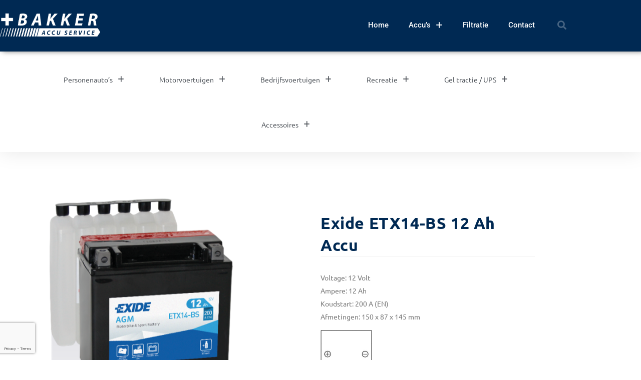

--- FILE ---
content_type: text/html; charset=UTF-8
request_url: https://www.bakkeraccu.nl/product/exide-etx14-bs-12-ah-accu/
body_size: 18846
content:
<!DOCTYPE html>
<html class="html" lang="nl-NL">
<head>
	<meta charset="UTF-8">
	<link rel="profile" href="https://gmpg.org/xfn/11">

	<title>Exide ETX14-BS 12 Ah Accu &#8211; Bakker Accu Service Goes</title>
<meta name='robots' content='max-image-preview:large' />
<meta name="viewport" content="width=device-width, initial-scale=1"><link rel="alternate" type="application/rss+xml" title="Bakker Accu Service Goes &raquo; feed" href="https://www.bakkeraccu.nl/feed/" />
<link rel="alternate" type="application/rss+xml" title="Bakker Accu Service Goes &raquo; reacties feed" href="https://www.bakkeraccu.nl/comments/feed/" />
<link rel="alternate" type="application/rss+xml" title="Bakker Accu Service Goes &raquo; Exide ETX14-BS 12 Ah Accu reacties feed" href="https://www.bakkeraccu.nl/product/exide-etx14-bs-12-ah-accu/feed/" />
<link rel="alternate" title="oEmbed (JSON)" type="application/json+oembed" href="https://www.bakkeraccu.nl/wp-json/oembed/1.0/embed?url=https%3A%2F%2Fwww.bakkeraccu.nl%2Fproduct%2Fexide-etx14-bs-12-ah-accu%2F" />
<link rel="alternate" title="oEmbed (XML)" type="text/xml+oembed" href="https://www.bakkeraccu.nl/wp-json/oembed/1.0/embed?url=https%3A%2F%2Fwww.bakkeraccu.nl%2Fproduct%2Fexide-etx14-bs-12-ah-accu%2F&#038;format=xml" />
<style id='wp-img-auto-sizes-contain-inline-css'>
img:is([sizes=auto i],[sizes^="auto," i]){contain-intrinsic-size:3000px 1500px}
/*# sourceURL=wp-img-auto-sizes-contain-inline-css */
</style>
<link rel='stylesheet' id='dashicons-css' href='https://www.bakkeraccu.nl/wp-includes/css/dashicons.min.css?ver=6.9' media='all' />
<link rel='stylesheet' id='post-views-counter-frontend-css' href='https://www.bakkeraccu.nl/wp-content/plugins/post-views-counter/css/frontend.css?ver=1.7.0' media='all' />
<style id='wp-emoji-styles-inline-css'>

	img.wp-smiley, img.emoji {
		display: inline !important;
		border: none !important;
		box-shadow: none !important;
		height: 1em !important;
		width: 1em !important;
		margin: 0 0.07em !important;
		vertical-align: -0.1em !important;
		background: none !important;
		padding: 0 !important;
	}
/*# sourceURL=wp-emoji-styles-inline-css */
</style>
<link rel='stylesheet' id='wp-block-library-css' href='https://www.bakkeraccu.nl/wp-includes/css/dist/block-library/style.min.css?ver=6.9' media='all' />
<style id='wp-block-library-theme-inline-css'>
.wp-block-audio :where(figcaption){color:#555;font-size:13px;text-align:center}.is-dark-theme .wp-block-audio :where(figcaption){color:#ffffffa6}.wp-block-audio{margin:0 0 1em}.wp-block-code{border:1px solid #ccc;border-radius:4px;font-family:Menlo,Consolas,monaco,monospace;padding:.8em 1em}.wp-block-embed :where(figcaption){color:#555;font-size:13px;text-align:center}.is-dark-theme .wp-block-embed :where(figcaption){color:#ffffffa6}.wp-block-embed{margin:0 0 1em}.blocks-gallery-caption{color:#555;font-size:13px;text-align:center}.is-dark-theme .blocks-gallery-caption{color:#ffffffa6}:root :where(.wp-block-image figcaption){color:#555;font-size:13px;text-align:center}.is-dark-theme :root :where(.wp-block-image figcaption){color:#ffffffa6}.wp-block-image{margin:0 0 1em}.wp-block-pullquote{border-bottom:4px solid;border-top:4px solid;color:currentColor;margin-bottom:1.75em}.wp-block-pullquote :where(cite),.wp-block-pullquote :where(footer),.wp-block-pullquote__citation{color:currentColor;font-size:.8125em;font-style:normal;text-transform:uppercase}.wp-block-quote{border-left:.25em solid;margin:0 0 1.75em;padding-left:1em}.wp-block-quote cite,.wp-block-quote footer{color:currentColor;font-size:.8125em;font-style:normal;position:relative}.wp-block-quote:where(.has-text-align-right){border-left:none;border-right:.25em solid;padding-left:0;padding-right:1em}.wp-block-quote:where(.has-text-align-center){border:none;padding-left:0}.wp-block-quote.is-large,.wp-block-quote.is-style-large,.wp-block-quote:where(.is-style-plain){border:none}.wp-block-search .wp-block-search__label{font-weight:700}.wp-block-search__button{border:1px solid #ccc;padding:.375em .625em}:where(.wp-block-group.has-background){padding:1.25em 2.375em}.wp-block-separator.has-css-opacity{opacity:.4}.wp-block-separator{border:none;border-bottom:2px solid;margin-left:auto;margin-right:auto}.wp-block-separator.has-alpha-channel-opacity{opacity:1}.wp-block-separator:not(.is-style-wide):not(.is-style-dots){width:100px}.wp-block-separator.has-background:not(.is-style-dots){border-bottom:none;height:1px}.wp-block-separator.has-background:not(.is-style-wide):not(.is-style-dots){height:2px}.wp-block-table{margin:0 0 1em}.wp-block-table td,.wp-block-table th{word-break:normal}.wp-block-table :where(figcaption){color:#555;font-size:13px;text-align:center}.is-dark-theme .wp-block-table :where(figcaption){color:#ffffffa6}.wp-block-video :where(figcaption){color:#555;font-size:13px;text-align:center}.is-dark-theme .wp-block-video :where(figcaption){color:#ffffffa6}.wp-block-video{margin:0 0 1em}:root :where(.wp-block-template-part.has-background){margin-bottom:0;margin-top:0;padding:1.25em 2.375em}
/*# sourceURL=/wp-includes/css/dist/block-library/theme.min.css */
</style>
<style id='classic-theme-styles-inline-css'>
/*! This file is auto-generated */
.wp-block-button__link{color:#fff;background-color:#32373c;border-radius:9999px;box-shadow:none;text-decoration:none;padding:calc(.667em + 2px) calc(1.333em + 2px);font-size:1.125em}.wp-block-file__button{background:#32373c;color:#fff;text-decoration:none}
/*# sourceURL=/wp-includes/css/classic-themes.min.css */
</style>
<style id='global-styles-inline-css'>
:root{--wp--preset--aspect-ratio--square: 1;--wp--preset--aspect-ratio--4-3: 4/3;--wp--preset--aspect-ratio--3-4: 3/4;--wp--preset--aspect-ratio--3-2: 3/2;--wp--preset--aspect-ratio--2-3: 2/3;--wp--preset--aspect-ratio--16-9: 16/9;--wp--preset--aspect-ratio--9-16: 9/16;--wp--preset--color--black: #000000;--wp--preset--color--cyan-bluish-gray: #abb8c3;--wp--preset--color--white: #ffffff;--wp--preset--color--pale-pink: #f78da7;--wp--preset--color--vivid-red: #cf2e2e;--wp--preset--color--luminous-vivid-orange: #ff6900;--wp--preset--color--luminous-vivid-amber: #fcb900;--wp--preset--color--light-green-cyan: #7bdcb5;--wp--preset--color--vivid-green-cyan: #00d084;--wp--preset--color--pale-cyan-blue: #8ed1fc;--wp--preset--color--vivid-cyan-blue: #0693e3;--wp--preset--color--vivid-purple: #9b51e0;--wp--preset--gradient--vivid-cyan-blue-to-vivid-purple: linear-gradient(135deg,rgb(6,147,227) 0%,rgb(155,81,224) 100%);--wp--preset--gradient--light-green-cyan-to-vivid-green-cyan: linear-gradient(135deg,rgb(122,220,180) 0%,rgb(0,208,130) 100%);--wp--preset--gradient--luminous-vivid-amber-to-luminous-vivid-orange: linear-gradient(135deg,rgb(252,185,0) 0%,rgb(255,105,0) 100%);--wp--preset--gradient--luminous-vivid-orange-to-vivid-red: linear-gradient(135deg,rgb(255,105,0) 0%,rgb(207,46,46) 100%);--wp--preset--gradient--very-light-gray-to-cyan-bluish-gray: linear-gradient(135deg,rgb(238,238,238) 0%,rgb(169,184,195) 100%);--wp--preset--gradient--cool-to-warm-spectrum: linear-gradient(135deg,rgb(74,234,220) 0%,rgb(151,120,209) 20%,rgb(207,42,186) 40%,rgb(238,44,130) 60%,rgb(251,105,98) 80%,rgb(254,248,76) 100%);--wp--preset--gradient--blush-light-purple: linear-gradient(135deg,rgb(255,206,236) 0%,rgb(152,150,240) 100%);--wp--preset--gradient--blush-bordeaux: linear-gradient(135deg,rgb(254,205,165) 0%,rgb(254,45,45) 50%,rgb(107,0,62) 100%);--wp--preset--gradient--luminous-dusk: linear-gradient(135deg,rgb(255,203,112) 0%,rgb(199,81,192) 50%,rgb(65,88,208) 100%);--wp--preset--gradient--pale-ocean: linear-gradient(135deg,rgb(255,245,203) 0%,rgb(182,227,212) 50%,rgb(51,167,181) 100%);--wp--preset--gradient--electric-grass: linear-gradient(135deg,rgb(202,248,128) 0%,rgb(113,206,126) 100%);--wp--preset--gradient--midnight: linear-gradient(135deg,rgb(2,3,129) 0%,rgb(40,116,252) 100%);--wp--preset--font-size--small: 13px;--wp--preset--font-size--medium: 20px;--wp--preset--font-size--large: 36px;--wp--preset--font-size--x-large: 42px;--wp--preset--spacing--20: 0.44rem;--wp--preset--spacing--30: 0.67rem;--wp--preset--spacing--40: 1rem;--wp--preset--spacing--50: 1.5rem;--wp--preset--spacing--60: 2.25rem;--wp--preset--spacing--70: 3.38rem;--wp--preset--spacing--80: 5.06rem;--wp--preset--shadow--natural: 6px 6px 9px rgba(0, 0, 0, 0.2);--wp--preset--shadow--deep: 12px 12px 50px rgba(0, 0, 0, 0.4);--wp--preset--shadow--sharp: 6px 6px 0px rgba(0, 0, 0, 0.2);--wp--preset--shadow--outlined: 6px 6px 0px -3px rgb(255, 255, 255), 6px 6px rgb(0, 0, 0);--wp--preset--shadow--crisp: 6px 6px 0px rgb(0, 0, 0);}:where(.is-layout-flex){gap: 0.5em;}:where(.is-layout-grid){gap: 0.5em;}body .is-layout-flex{display: flex;}.is-layout-flex{flex-wrap: wrap;align-items: center;}.is-layout-flex > :is(*, div){margin: 0;}body .is-layout-grid{display: grid;}.is-layout-grid > :is(*, div){margin: 0;}:where(.wp-block-columns.is-layout-flex){gap: 2em;}:where(.wp-block-columns.is-layout-grid){gap: 2em;}:where(.wp-block-post-template.is-layout-flex){gap: 1.25em;}:where(.wp-block-post-template.is-layout-grid){gap: 1.25em;}.has-black-color{color: var(--wp--preset--color--black) !important;}.has-cyan-bluish-gray-color{color: var(--wp--preset--color--cyan-bluish-gray) !important;}.has-white-color{color: var(--wp--preset--color--white) !important;}.has-pale-pink-color{color: var(--wp--preset--color--pale-pink) !important;}.has-vivid-red-color{color: var(--wp--preset--color--vivid-red) !important;}.has-luminous-vivid-orange-color{color: var(--wp--preset--color--luminous-vivid-orange) !important;}.has-luminous-vivid-amber-color{color: var(--wp--preset--color--luminous-vivid-amber) !important;}.has-light-green-cyan-color{color: var(--wp--preset--color--light-green-cyan) !important;}.has-vivid-green-cyan-color{color: var(--wp--preset--color--vivid-green-cyan) !important;}.has-pale-cyan-blue-color{color: var(--wp--preset--color--pale-cyan-blue) !important;}.has-vivid-cyan-blue-color{color: var(--wp--preset--color--vivid-cyan-blue) !important;}.has-vivid-purple-color{color: var(--wp--preset--color--vivid-purple) !important;}.has-black-background-color{background-color: var(--wp--preset--color--black) !important;}.has-cyan-bluish-gray-background-color{background-color: var(--wp--preset--color--cyan-bluish-gray) !important;}.has-white-background-color{background-color: var(--wp--preset--color--white) !important;}.has-pale-pink-background-color{background-color: var(--wp--preset--color--pale-pink) !important;}.has-vivid-red-background-color{background-color: var(--wp--preset--color--vivid-red) !important;}.has-luminous-vivid-orange-background-color{background-color: var(--wp--preset--color--luminous-vivid-orange) !important;}.has-luminous-vivid-amber-background-color{background-color: var(--wp--preset--color--luminous-vivid-amber) !important;}.has-light-green-cyan-background-color{background-color: var(--wp--preset--color--light-green-cyan) !important;}.has-vivid-green-cyan-background-color{background-color: var(--wp--preset--color--vivid-green-cyan) !important;}.has-pale-cyan-blue-background-color{background-color: var(--wp--preset--color--pale-cyan-blue) !important;}.has-vivid-cyan-blue-background-color{background-color: var(--wp--preset--color--vivid-cyan-blue) !important;}.has-vivid-purple-background-color{background-color: var(--wp--preset--color--vivid-purple) !important;}.has-black-border-color{border-color: var(--wp--preset--color--black) !important;}.has-cyan-bluish-gray-border-color{border-color: var(--wp--preset--color--cyan-bluish-gray) !important;}.has-white-border-color{border-color: var(--wp--preset--color--white) !important;}.has-pale-pink-border-color{border-color: var(--wp--preset--color--pale-pink) !important;}.has-vivid-red-border-color{border-color: var(--wp--preset--color--vivid-red) !important;}.has-luminous-vivid-orange-border-color{border-color: var(--wp--preset--color--luminous-vivid-orange) !important;}.has-luminous-vivid-amber-border-color{border-color: var(--wp--preset--color--luminous-vivid-amber) !important;}.has-light-green-cyan-border-color{border-color: var(--wp--preset--color--light-green-cyan) !important;}.has-vivid-green-cyan-border-color{border-color: var(--wp--preset--color--vivid-green-cyan) !important;}.has-pale-cyan-blue-border-color{border-color: var(--wp--preset--color--pale-cyan-blue) !important;}.has-vivid-cyan-blue-border-color{border-color: var(--wp--preset--color--vivid-cyan-blue) !important;}.has-vivid-purple-border-color{border-color: var(--wp--preset--color--vivid-purple) !important;}.has-vivid-cyan-blue-to-vivid-purple-gradient-background{background: var(--wp--preset--gradient--vivid-cyan-blue-to-vivid-purple) !important;}.has-light-green-cyan-to-vivid-green-cyan-gradient-background{background: var(--wp--preset--gradient--light-green-cyan-to-vivid-green-cyan) !important;}.has-luminous-vivid-amber-to-luminous-vivid-orange-gradient-background{background: var(--wp--preset--gradient--luminous-vivid-amber-to-luminous-vivid-orange) !important;}.has-luminous-vivid-orange-to-vivid-red-gradient-background{background: var(--wp--preset--gradient--luminous-vivid-orange-to-vivid-red) !important;}.has-very-light-gray-to-cyan-bluish-gray-gradient-background{background: var(--wp--preset--gradient--very-light-gray-to-cyan-bluish-gray) !important;}.has-cool-to-warm-spectrum-gradient-background{background: var(--wp--preset--gradient--cool-to-warm-spectrum) !important;}.has-blush-light-purple-gradient-background{background: var(--wp--preset--gradient--blush-light-purple) !important;}.has-blush-bordeaux-gradient-background{background: var(--wp--preset--gradient--blush-bordeaux) !important;}.has-luminous-dusk-gradient-background{background: var(--wp--preset--gradient--luminous-dusk) !important;}.has-pale-ocean-gradient-background{background: var(--wp--preset--gradient--pale-ocean) !important;}.has-electric-grass-gradient-background{background: var(--wp--preset--gradient--electric-grass) !important;}.has-midnight-gradient-background{background: var(--wp--preset--gradient--midnight) !important;}.has-small-font-size{font-size: var(--wp--preset--font-size--small) !important;}.has-medium-font-size{font-size: var(--wp--preset--font-size--medium) !important;}.has-large-font-size{font-size: var(--wp--preset--font-size--large) !important;}.has-x-large-font-size{font-size: var(--wp--preset--font-size--x-large) !important;}
:where(.wp-block-post-template.is-layout-flex){gap: 1.25em;}:where(.wp-block-post-template.is-layout-grid){gap: 1.25em;}
:where(.wp-block-term-template.is-layout-flex){gap: 1.25em;}:where(.wp-block-term-template.is-layout-grid){gap: 1.25em;}
:where(.wp-block-columns.is-layout-flex){gap: 2em;}:where(.wp-block-columns.is-layout-grid){gap: 2em;}
:root :where(.wp-block-pullquote){font-size: 1.5em;line-height: 1.6;}
/*# sourceURL=global-styles-inline-css */
</style>
<link rel='stylesheet' id='photoswipe-css' href='https://www.bakkeraccu.nl/wp-content/plugins/woocommerce/assets/css/photoswipe/photoswipe.min.css?ver=10.4.3' media='all' />
<link rel='stylesheet' id='photoswipe-default-skin-css' href='https://www.bakkeraccu.nl/wp-content/plugins/woocommerce/assets/css/photoswipe/default-skin/default-skin.min.css?ver=10.4.3' media='all' />
<link rel='stylesheet' id='woocommerce-layout-css' href='https://www.bakkeraccu.nl/wp-content/plugins/woocommerce/assets/css/woocommerce-layout.css?ver=10.4.3' media='all' />
<link rel='stylesheet' id='woocommerce-smallscreen-css' href='https://www.bakkeraccu.nl/wp-content/plugins/woocommerce/assets/css/woocommerce-smallscreen.css?ver=10.4.3' media='only screen and (max-width: 768px)' />
<link rel='stylesheet' id='woocommerce-general-css' href='https://www.bakkeraccu.nl/wp-content/plugins/woocommerce/assets/css/woocommerce.css?ver=10.4.3' media='all' />
<style id='woocommerce-inline-inline-css'>
.woocommerce form .form-row .required { visibility: visible; }
/*# sourceURL=woocommerce-inline-inline-css */
</style>
<link rel='stylesheet' id='oceanwp-woo-mini-cart-css' href='https://www.bakkeraccu.nl/wp-content/themes/oceanwp/assets/css/woo/woo-mini-cart.min.css?ver=6.9' media='all' />
<link rel='stylesheet' id='font-awesome-css' href='https://www.bakkeraccu.nl/wp-content/themes/oceanwp/assets/fonts/fontawesome/css/all.min.css?ver=6.7.2' media='all' />
<link rel='stylesheet' id='simple-line-icons-css' href='https://www.bakkeraccu.nl/wp-content/themes/oceanwp/assets/css/third/simple-line-icons.min.css?ver=2.4.0' media='all' />
<link rel='stylesheet' id='oceanwp-style-css' href='https://www.bakkeraccu.nl/wp-content/themes/oceanwp/assets/css/style.min.css?ver=4.1.4' media='all' />
<link rel='stylesheet' id='elementor-frontend-css' href='https://www.bakkeraccu.nl/wp-content/plugins/elementor/assets/css/frontend.min.css?ver=3.34.1' media='all' />
<link rel='stylesheet' id='widget-image-css' href='https://www.bakkeraccu.nl/wp-content/plugins/elementor/assets/css/widget-image.min.css?ver=3.34.1' media='all' />
<link rel='stylesheet' id='widget-nav-menu-css' href='https://www.bakkeraccu.nl/wp-content/plugins/elementor-pro/assets/css/widget-nav-menu.min.css?ver=3.34.0' media='all' />
<link rel='stylesheet' id='widget-search-form-css' href='https://www.bakkeraccu.nl/wp-content/plugins/elementor-pro/assets/css/widget-search-form.min.css?ver=3.34.0' media='all' />
<link rel='stylesheet' id='elementor-icons-shared-0-css' href='https://www.bakkeraccu.nl/wp-content/plugins/elementor/assets/lib/font-awesome/css/fontawesome.min.css?ver=5.15.3' media='all' />
<link rel='stylesheet' id='elementor-icons-fa-solid-css' href='https://www.bakkeraccu.nl/wp-content/plugins/elementor/assets/lib/font-awesome/css/solid.min.css?ver=5.15.3' media='all' />
<link rel='stylesheet' id='e-sticky-css' href='https://www.bakkeraccu.nl/wp-content/plugins/elementor-pro/assets/css/modules/sticky.min.css?ver=3.34.0' media='all' />
<link rel='stylesheet' id='widget-social-icons-css' href='https://www.bakkeraccu.nl/wp-content/plugins/elementor/assets/css/widget-social-icons.min.css?ver=3.34.1' media='all' />
<link rel='stylesheet' id='e-apple-webkit-css' href='https://www.bakkeraccu.nl/wp-content/plugins/elementor/assets/css/conditionals/apple-webkit.min.css?ver=3.34.1' media='all' />
<link rel='stylesheet' id='widget-heading-css' href='https://www.bakkeraccu.nl/wp-content/plugins/elementor/assets/css/widget-heading.min.css?ver=3.34.1' media='all' />
<link rel='stylesheet' id='widget-icon-list-css' href='https://www.bakkeraccu.nl/wp-content/plugins/elementor/assets/css/widget-icon-list.min.css?ver=3.34.1' media='all' />
<link rel='stylesheet' id='widget-woocommerce-product-images-css' href='https://www.bakkeraccu.nl/wp-content/plugins/elementor-pro/assets/css/widget-woocommerce-product-images.min.css?ver=3.34.0' media='all' />
<link rel='stylesheet' id='widget-form-css' href='https://www.bakkeraccu.nl/wp-content/plugins/elementor-pro/assets/css/widget-form.min.css?ver=3.34.0' media='all' />
<link rel='stylesheet' id='elementor-icons-css' href='https://www.bakkeraccu.nl/wp-content/plugins/elementor/assets/lib/eicons/css/elementor-icons.min.css?ver=5.45.0' media='all' />
<link rel='stylesheet' id='elementor-post-1192-css' href='https://www.bakkeraccu.nl/wp-content/uploads/elementor/css/post-1192.css?ver=1769122234' media='all' />
<link rel='stylesheet' id='font-awesome-5-all-css' href='https://www.bakkeraccu.nl/wp-content/plugins/elementor/assets/lib/font-awesome/css/all.min.css?ver=3.34.1' media='all' />
<link rel='stylesheet' id='font-awesome-4-shim-css' href='https://www.bakkeraccu.nl/wp-content/plugins/elementor/assets/lib/font-awesome/css/v4-shims.min.css?ver=3.34.1' media='all' />
<link rel='stylesheet' id='elementor-post-8-css' href='https://www.bakkeraccu.nl/wp-content/uploads/elementor/css/post-8.css?ver=1769122234' media='all' />
<link rel='stylesheet' id='elementor-post-26-css' href='https://www.bakkeraccu.nl/wp-content/uploads/elementor/css/post-26.css?ver=1769122234' media='all' />
<link rel='stylesheet' id='elementor-post-1181-css' href='https://www.bakkeraccu.nl/wp-content/uploads/elementor/css/post-1181.css?ver=1769123677' media='all' />
<link rel='stylesheet' id='oe-widgets-style-css' href='https://www.bakkeraccu.nl/wp-content/plugins/ocean-extra/assets/css/widgets.css?ver=6.9' media='all' />
<link rel='stylesheet' id='elementor-gf-local-roboto-css' href='https://www.bakkeraccu.nl/wp-content/uploads/elementor/google-fonts/css/roboto.css?ver=1742378800' media='all' />
<link rel='stylesheet' id='elementor-gf-local-robotoslab-css' href='https://www.bakkeraccu.nl/wp-content/uploads/elementor/google-fonts/css/robotoslab.css?ver=1742378803' media='all' />
<link rel='stylesheet' id='elementor-gf-local-ubuntu-css' href='https://www.bakkeraccu.nl/wp-content/uploads/elementor/google-fonts/css/ubuntu.css?ver=1742378806' media='all' />
<link rel='stylesheet' id='elementor-icons-fa-brands-css' href='https://www.bakkeraccu.nl/wp-content/plugins/elementor/assets/lib/font-awesome/css/brands.min.css?ver=5.15.3' media='all' />
<script src="https://www.bakkeraccu.nl/wp-includes/js/jquery/jquery.min.js?ver=3.7.1" id="jquery-core-js"></script>
<script src="https://www.bakkeraccu.nl/wp-includes/js/jquery/jquery-migrate.min.js?ver=3.4.1" id="jquery-migrate-js"></script>
<script src="https://www.bakkeraccu.nl/wp-content/plugins/woocommerce/assets/js/jquery-blockui/jquery.blockUI.min.js?ver=2.7.0-wc.10.4.3" id="wc-jquery-blockui-js" defer data-wp-strategy="defer"></script>
<script id="wc-add-to-cart-js-extra">
var wc_add_to_cart_params = {"ajax_url":"/wp-admin/admin-ajax.php","wc_ajax_url":"/?wc-ajax=%%endpoint%%","i18n_view_cart":"Bekijk winkelwagen","cart_url":"https://www.bakkeraccu.nl","is_cart":"","cart_redirect_after_add":"no"};
//# sourceURL=wc-add-to-cart-js-extra
</script>
<script src="https://www.bakkeraccu.nl/wp-content/plugins/woocommerce/assets/js/frontend/add-to-cart.min.js?ver=10.4.3" id="wc-add-to-cart-js" defer data-wp-strategy="defer"></script>
<script src="https://www.bakkeraccu.nl/wp-content/plugins/woocommerce/assets/js/zoom/jquery.zoom.min.js?ver=1.7.21-wc.10.4.3" id="wc-zoom-js" defer data-wp-strategy="defer"></script>
<script src="https://www.bakkeraccu.nl/wp-content/plugins/woocommerce/assets/js/flexslider/jquery.flexslider.min.js?ver=2.7.2-wc.10.4.3" id="wc-flexslider-js" defer data-wp-strategy="defer"></script>
<script src="https://www.bakkeraccu.nl/wp-content/plugins/woocommerce/assets/js/photoswipe/photoswipe.min.js?ver=4.1.1-wc.10.4.3" id="wc-photoswipe-js" defer data-wp-strategy="defer"></script>
<script src="https://www.bakkeraccu.nl/wp-content/plugins/woocommerce/assets/js/photoswipe/photoswipe-ui-default.min.js?ver=4.1.1-wc.10.4.3" id="wc-photoswipe-ui-default-js" defer data-wp-strategy="defer"></script>
<script id="wc-single-product-js-extra">
var wc_single_product_params = {"i18n_required_rating_text":"Selecteer een waardering","i18n_rating_options":["1 van de 5 sterren","2 van de 5 sterren","3 van de 5 sterren","4 van de 5 sterren","5 van de 5 sterren"],"i18n_product_gallery_trigger_text":"Afbeeldinggalerij in volledig scherm bekijken","review_rating_required":"yes","flexslider":{"rtl":false,"animation":"slide","smoothHeight":true,"directionNav":false,"controlNav":"thumbnails","slideshow":false,"animationSpeed":500,"animationLoop":false,"allowOneSlide":false},"zoom_enabled":"1","zoom_options":[],"photoswipe_enabled":"1","photoswipe_options":{"shareEl":false,"closeOnScroll":false,"history":false,"hideAnimationDuration":0,"showAnimationDuration":0},"flexslider_enabled":"1"};
//# sourceURL=wc-single-product-js-extra
</script>
<script src="https://www.bakkeraccu.nl/wp-content/plugins/woocommerce/assets/js/frontend/single-product.min.js?ver=10.4.3" id="wc-single-product-js" defer data-wp-strategy="defer"></script>
<script src="https://www.bakkeraccu.nl/wp-content/plugins/woocommerce/assets/js/js-cookie/js.cookie.min.js?ver=2.1.4-wc.10.4.3" id="wc-js-cookie-js" defer data-wp-strategy="defer"></script>
<script id="woocommerce-js-extra">
var woocommerce_params = {"ajax_url":"/wp-admin/admin-ajax.php","wc_ajax_url":"/?wc-ajax=%%endpoint%%","i18n_password_show":"Wachtwoord weergeven","i18n_password_hide":"Wachtwoord verbergen"};
//# sourceURL=woocommerce-js-extra
</script>
<script src="https://www.bakkeraccu.nl/wp-content/plugins/woocommerce/assets/js/frontend/woocommerce.min.js?ver=10.4.3" id="woocommerce-js" defer data-wp-strategy="defer"></script>
<script src="https://www.bakkeraccu.nl/wp-content/plugins/elementor/assets/lib/font-awesome/js/v4-shims.min.js?ver=3.34.1" id="font-awesome-4-shim-js"></script>
<link rel="https://api.w.org/" href="https://www.bakkeraccu.nl/wp-json/" /><link rel="alternate" title="JSON" type="application/json" href="https://www.bakkeraccu.nl/wp-json/wp/v2/product/955" /><link rel="EditURI" type="application/rsd+xml" title="RSD" href="https://www.bakkeraccu.nl/xmlrpc.php?rsd" />
<meta name="generator" content="WordPress 6.9" />
<meta name="generator" content="WooCommerce 10.4.3" />
<link rel="canonical" href="https://www.bakkeraccu.nl/product/exide-etx14-bs-12-ah-accu/" />
<link rel='shortlink' href='https://www.bakkeraccu.nl/?p=955' />

<!-- Goolytics - Simple Google Analytics Begin -->
<script async src="//www.googletagmanager.com/gtag/js?id=UA-64308841-1"></script>
<script>window.dataLayer = window.dataLayer || [];
function gtag(){dataLayer.push(arguments);}
gtag('js', new Date());

gtag('config', 'UA-64308841-1');
</script>
<!-- Goolytics - Simple Google Analytics End -->

	<noscript><style>.woocommerce-product-gallery{ opacity: 1 !important; }</style></noscript>
	<meta name="generator" content="Elementor 3.34.1; features: additional_custom_breakpoints; settings: css_print_method-external, google_font-enabled, font_display-auto">
			<style>
				.e-con.e-parent:nth-of-type(n+4):not(.e-lazyloaded):not(.e-no-lazyload),
				.e-con.e-parent:nth-of-type(n+4):not(.e-lazyloaded):not(.e-no-lazyload) * {
					background-image: none !important;
				}
				@media screen and (max-height: 1024px) {
					.e-con.e-parent:nth-of-type(n+3):not(.e-lazyloaded):not(.e-no-lazyload),
					.e-con.e-parent:nth-of-type(n+3):not(.e-lazyloaded):not(.e-no-lazyload) * {
						background-image: none !important;
					}
				}
				@media screen and (max-height: 640px) {
					.e-con.e-parent:nth-of-type(n+2):not(.e-lazyloaded):not(.e-no-lazyload),
					.e-con.e-parent:nth-of-type(n+2):not(.e-lazyloaded):not(.e-no-lazyload) * {
						background-image: none !important;
					}
				}
			</style>
			<link rel="icon" href="https://www.bakkeraccu.nl/wp-content/uploads/2019/02/Favicon.png" sizes="32x32" />
<link rel="icon" href="https://www.bakkeraccu.nl/wp-content/uploads/2019/02/Favicon.png" sizes="192x192" />
<link rel="apple-touch-icon" href="https://www.bakkeraccu.nl/wp-content/uploads/2019/02/Favicon.png" />
<meta name="msapplication-TileImage" content="https://www.bakkeraccu.nl/wp-content/uploads/2019/02/Favicon.png" />
		<style id="wp-custom-css">
			a:focus,.focus a{outline:none !important}/** Start Envato Elements CSS:Digital Product (131-3-ee56ed76a1a2c69f83e82ef38219296a) **/.envato-kit-128-grad-border .elementor-button-wrapper{display:inline-block;background:linear-gradient(to left,#e11da3,#3b68ff);border-radius:50px;padding:2px}/** End Envato Elements CSS:Digital Product (131-3-ee56ed76a1a2c69f83e82ef38219296a) **//** Start Envato Elements CSS:Blocks (73-3-f64f7bd8e81de57bc1df72206fdbe45a) **//* Newsletter Placeholder Text Alignment */.envato-kit-70-subscribe-form-inline .elementor-field-type-email input{padding-left:27px}.envato-kit-70-review-mobile .elementor-testimonial{flex-direction:column-reverse}/** End Envato Elements CSS:Blocks (73-3-f64f7bd8e81de57bc1df72206fdbe45a) **//** Start Envato Elements CSS:Blocks (71-3-d415519effd9e11f35d2438c58ea7ebf) **/.envato-block__preview{overflow:visible}/** End Envato Elements CSS:Blocks (71-3-d415519effd9e11f35d2438c58ea7ebf) **//** Start Envato Elements CSS:Blocks (143-3-7969bb877702491bc5ca272e536ada9d) **/.envato-block__preview{overflow:visible}/* Material Button Click Effect */.envato-kit-140-material-hit .menu-item a,.envato-kit-140-material-button .elementor-button{background-position:center;transition:background 0.8s}.envato-kit-140-material-hit .menu-item a:hover,.envato-kit-140-material-button .elementor-button:hover{background:radial-gradient(circle,transparent 1%,#fff 1%) center/15000%}.envato-kit-140-material-hit .menu-item a:active,.envato-kit-140-material-button .elementor-button:active{background-color:#FFF;background-size:100%;transition:background 0s}/* Field Shadow */.envato-kit-140-big-shadow-form .elementor-field-textual{box-shadow:0 20px 30px rgba(0,0,0,.05)}/* FAQ */.envato-kit-140-faq .elementor-accordion .elementor-accordion-item{border-width:0 0 1px !important}/* Scrollable Columns */.envato-kit-140-scrollable{height:100%;overflow:auto;overflow-x:hidden}/* ImageBox:No Space */.envato-kit-140-imagebox-nospace:hover{transform:scale(1.1);transition:all 0.3s}.envato-kit-140-imagebox-nospace figure{line-height:0}.envato-kit-140-slide .elementor-slide-content{background:#FFF;margin-left:-60px;padding:1em}.envato-kit-140-carousel .slick-active:not(.slick-current) img{padding:20px !important;transition:all .9s}/** End Envato Elements CSS:Blocks (143-3-7969bb877702491bc5ca272e536ada9d) **//** Start Envato Elements CSS:Blocks (136-3-fc37602abad173a9d9d95d89bbe6bb80) **/.envato-block__preview{overflow:visible !important}/** End Envato Elements CSS:Blocks (136-3-fc37602abad173a9d9d95d89bbe6bb80) **//** Start Envato Elements CSS:Accounting Firm (80-3-d84222ab5552cdf17ab2d749631152e5) **//* Kit 80 Custom Styles - classes are added to the Advanced tab of the element they affect */.envato-kit-80-space-triangle.elementor-widget-spacer .elementor-widget-container{border-left-color:transparent !important;border-bottom-color:transparent !important;width:10px}.envato-kit-80-space-triangle .elementor-widget-container{position:absolute !important;top:0 !important;right:0}.envato-kit-80-space-triangle-bottom.elementor-widget-spacer .elementor-widget-container{border-top-color:transparent !important;border-right-color:transparent !important;width:10px}.envato-kit-80-space-triangle-mid.elementor-widget-spacer .elementor-widget-container{border-left-color:transparent !important;border-right-color:transparent !important;width:10px;border-bottom-color:transparent !important;width:10px}/* CTA Button icon */.envato-kit-80-cta .elementor-button-icon{color:#ed8b00}/* Large heading Rotate - Our staff */.envato-kit-80-rotate-heading{transform:rotate(-90deg)}/** End Envato Elements CSS:Accounting Firm (80-3-d84222ab5552cdf17ab2d749631152e5) **//** Start Envato Elements CSS:Charity (95-3-188ceb0e9ee7440b867f58b5f81c708b) **/.envato-kit-92-inline-block{display:inline-block}.envato-kit-92-progress-bar .elementor-progress-percentage{font-family:'Nunito',sans-serif;font-size:18px;font-weight:900;margin-top:-34px;padding-right:0}.envato-kit-92-progress-bar .elementor-progress-bar,.envato-kit-92-progress-bar .elementor-progress-wrapper{height:10px;border-radius:10px}/** End Envato Elements CSS:Charity (95-3-188ceb0e9ee7440b867f58b5f81c708b) **/a:focus{outline:0 dashed #13aff0;outline-color:rgb(19,175,240);outline-style:dashed;outline-width:0}		</style>
		<!-- OceanWP CSS -->
<style type="text/css">
/* Colors */a{color:#ffffff}a .owp-icon use{stroke:#ffffff}body .theme-button,body input[type="submit"],body button[type="submit"],body button,body .button,body div.wpforms-container-full .wpforms-form input[type=submit],body div.wpforms-container-full .wpforms-form button[type=submit],body div.wpforms-container-full .wpforms-form .wpforms-page-button,.woocommerce-cart .wp-element-button,.woocommerce-checkout .wp-element-button,.wp-block-button__link{border-color:#ffffff}body .theme-button:hover,body input[type="submit"]:hover,body button[type="submit"]:hover,body button:hover,body .button:hover,body div.wpforms-container-full .wpforms-form input[type=submit]:hover,body div.wpforms-container-full .wpforms-form input[type=submit]:active,body div.wpforms-container-full .wpforms-form button[type=submit]:hover,body div.wpforms-container-full .wpforms-form button[type=submit]:active,body div.wpforms-container-full .wpforms-form .wpforms-page-button:hover,body div.wpforms-container-full .wpforms-form .wpforms-page-button:active,.woocommerce-cart .wp-element-button:hover,.woocommerce-checkout .wp-element-button:hover,.wp-block-button__link:hover{border-color:#ffffff}/* OceanWP Style Settings CSS */.theme-button,input[type="submit"],button[type="submit"],button,.button,body div.wpforms-container-full .wpforms-form input[type=submit],body div.wpforms-container-full .wpforms-form button[type=submit],body div.wpforms-container-full .wpforms-form .wpforms-page-button{border-style:solid}.theme-button,input[type="submit"],button[type="submit"],button,.button,body div.wpforms-container-full .wpforms-form input[type=submit],body div.wpforms-container-full .wpforms-form button[type=submit],body div.wpforms-container-full .wpforms-form .wpforms-page-button{border-width:1px}form input[type="text"],form input[type="password"],form input[type="email"],form input[type="url"],form input[type="date"],form input[type="month"],form input[type="time"],form input[type="datetime"],form input[type="datetime-local"],form input[type="week"],form input[type="number"],form input[type="search"],form input[type="tel"],form input[type="color"],form select,form textarea,.woocommerce .woocommerce-checkout .select2-container--default .select2-selection--single{border-style:solid}body div.wpforms-container-full .wpforms-form input[type=date],body div.wpforms-container-full .wpforms-form input[type=datetime],body div.wpforms-container-full .wpforms-form input[type=datetime-local],body div.wpforms-container-full .wpforms-form input[type=email],body div.wpforms-container-full .wpforms-form input[type=month],body div.wpforms-container-full .wpforms-form input[type=number],body div.wpforms-container-full .wpforms-form input[type=password],body div.wpforms-container-full .wpforms-form input[type=range],body div.wpforms-container-full .wpforms-form input[type=search],body div.wpforms-container-full .wpforms-form input[type=tel],body div.wpforms-container-full .wpforms-form input[type=text],body div.wpforms-container-full .wpforms-form input[type=time],body div.wpforms-container-full .wpforms-form input[type=url],body div.wpforms-container-full .wpforms-form input[type=week],body div.wpforms-container-full .wpforms-form select,body div.wpforms-container-full .wpforms-form textarea{border-style:solid}form input[type="text"],form input[type="password"],form input[type="email"],form input[type="url"],form input[type="date"],form input[type="month"],form input[type="time"],form input[type="datetime"],form input[type="datetime-local"],form input[type="week"],form input[type="number"],form input[type="search"],form input[type="tel"],form input[type="color"],form select,form textarea{border-radius:3px}body div.wpforms-container-full .wpforms-form input[type=date],body div.wpforms-container-full .wpforms-form input[type=datetime],body div.wpforms-container-full .wpforms-form input[type=datetime-local],body div.wpforms-container-full .wpforms-form input[type=email],body div.wpforms-container-full .wpforms-form input[type=month],body div.wpforms-container-full .wpforms-form input[type=number],body div.wpforms-container-full .wpforms-form input[type=password],body div.wpforms-container-full .wpforms-form input[type=range],body div.wpforms-container-full .wpforms-form input[type=search],body div.wpforms-container-full .wpforms-form input[type=tel],body div.wpforms-container-full .wpforms-form input[type=text],body div.wpforms-container-full .wpforms-form input[type=time],body div.wpforms-container-full .wpforms-form input[type=url],body div.wpforms-container-full .wpforms-form input[type=week],body div.wpforms-container-full .wpforms-form select,body div.wpforms-container-full .wpforms-form textarea{border-radius:3px}/* Header */#site-header.has-header-media .overlay-header-media{background-color:rgba(0,0,0,0.5)}/* Blog CSS */.ocean-single-post-header ul.meta-item li a:hover{color:#333333}/* WooCommerce */.owp-floating-bar form.cart .quantity .minus:hover,.owp-floating-bar form.cart .quantity .plus:hover{color:#ffffff}#owp-checkout-timeline .timeline-step{color:#cccccc}#owp-checkout-timeline .timeline-step{border-color:#cccccc}/* Typography */body{font-size:14px;line-height:1.8}h1,h2,h3,h4,h5,h6,.theme-heading,.widget-title,.oceanwp-widget-recent-posts-title,.comment-reply-title,.entry-title,.sidebar-box .widget-title{line-height:1.4}h1{font-size:23px;line-height:1.4}h2{font-size:20px;line-height:1.4}h3{font-size:18px;line-height:1.4}h4{font-size:17px;line-height:1.4}h5{font-size:14px;line-height:1.4}h6{font-size:15px;line-height:1.4}.page-header .page-header-title,.page-header.background-image-page-header .page-header-title{font-size:32px;line-height:1.4}.page-header .page-subheading{font-size:15px;line-height:1.8}.site-breadcrumbs,.site-breadcrumbs a{font-size:13px;line-height:1.4}#top-bar-content,#top-bar-social-alt{font-size:12px;line-height:1.8}#site-logo a.site-logo-text{font-size:24px;line-height:1.8}.dropdown-menu ul li a.menu-link,#site-header.full_screen-header .fs-dropdown-menu ul.sub-menu li a{font-size:12px;line-height:1.2;letter-spacing:.6px}.sidr-class-dropdown-menu li a,a.sidr-class-toggle-sidr-close,#mobile-dropdown ul li a,body #mobile-fullscreen ul li a{font-size:15px;line-height:1.8}.blog-entry.post .blog-entry-header .entry-title a{font-size:24px;line-height:1.4}.ocean-single-post-header .single-post-title{font-size:34px;line-height:1.4;letter-spacing:.6px}.ocean-single-post-header ul.meta-item li,.ocean-single-post-header ul.meta-item li a{font-size:13px;line-height:1.4;letter-spacing:.6px}.ocean-single-post-header .post-author-name,.ocean-single-post-header .post-author-name a{font-size:14px;line-height:1.4;letter-spacing:.6px}.ocean-single-post-header .post-author-description{font-size:12px;line-height:1.4;letter-spacing:.6px}.single-post .entry-title{line-height:1.4;letter-spacing:.6px}.single-post ul.meta li,.single-post ul.meta li a{font-size:14px;line-height:1.4;letter-spacing:.6px}.sidebar-box .widget-title,.sidebar-box.widget_block .wp-block-heading{font-size:13px;line-height:1;letter-spacing:1px}#footer-widgets .footer-box .widget-title{font-size:13px;line-height:1;letter-spacing:1px}#footer-bottom #copyright{font-size:12px;line-height:1}#footer-bottom #footer-bottom-menu{font-size:12px;line-height:1}.woocommerce-store-notice.demo_store{line-height:2;letter-spacing:1.5px}.demo_store .woocommerce-store-notice__dismiss-link{line-height:2;letter-spacing:1.5px}.woocommerce ul.products li.product li.title h2,.woocommerce ul.products li.product li.title a{font-size:14px;line-height:1.5}.woocommerce ul.products li.product li.category,.woocommerce ul.products li.product li.category a{font-size:12px;line-height:1}.woocommerce ul.products li.product .price{font-size:18px;line-height:1}.woocommerce ul.products li.product .button,.woocommerce ul.products li.product .product-inner .added_to_cart{font-size:12px;line-height:1.5;letter-spacing:1px}.woocommerce ul.products li.owp-woo-cond-notice span,.woocommerce ul.products li.owp-woo-cond-notice a{font-size:16px;line-height:1;letter-spacing:1px;font-weight:600;text-transform:capitalize}.woocommerce div.product .product_title{font-size:24px;line-height:1.4;letter-spacing:.6px}.woocommerce div.product p.price{font-size:36px;line-height:1}.woocommerce .owp-btn-normal .summary form button.button,.woocommerce .owp-btn-big .summary form button.button,.woocommerce .owp-btn-very-big .summary form button.button{font-size:12px;line-height:1.5;letter-spacing:1px;text-transform:uppercase}.woocommerce div.owp-woo-single-cond-notice span,.woocommerce div.owp-woo-single-cond-notice a{font-size:18px;line-height:2;letter-spacing:1.5px;font-weight:600;text-transform:capitalize}.ocean-preloader--active .preloader-after-content{font-size:20px;line-height:1.8;letter-spacing:.6px}
</style></head>

<body data-rsssl=1 class="wp-singular product-template-default single single-product postid-955 wp-custom-logo wp-embed-responsive wp-theme-oceanwp theme-oceanwp woocommerce woocommerce-page woocommerce-no-js oceanwp-theme dropdown-mobile default-breakpoint has-sidebar content-left-sidebar page-header-disabled has-breadcrumbs has-grid-list elementor-default elementor-template-full-width elementor-kit-1192 elementor-page-1181" itemscope="itemscope" itemtype="https://schema.org/WebPage">

	
	
	<div id="outer-wrap" class="site clr">

		<a class="skip-link screen-reader-text" href="#main">Ga naar inhoud</a>

		
		<div id="wrap" class="clr">

			
			
<header id="site-header" class="clr" data-height="74" itemscope="itemscope" itemtype="https://schema.org/WPHeader" role="banner">

			<header data-elementor-type="header" data-elementor-id="8" class="elementor elementor-8 elementor-location-header" data-elementor-post-type="elementor_library">
					<section class="elementor-section elementor-top-section elementor-element elementor-element-53b5825c elementor-section-content-middle elementor-section-height-min-height elementor-section-boxed elementor-section-height-default elementor-section-items-middle" data-id="53b5825c" data-element_type="section" data-settings="{&quot;background_background&quot;:&quot;classic&quot;,&quot;sticky&quot;:&quot;top&quot;,&quot;sticky_on&quot;:[],&quot;sticky_offset&quot;:0,&quot;sticky_effects_offset&quot;:0,&quot;sticky_anchor_link_offset&quot;:0}">
						<div class="elementor-container elementor-column-gap-no">
					<div class="elementor-column elementor-col-25 elementor-top-column elementor-element elementor-element-5605fa3" data-id="5605fa3" data-element_type="column">
			<div class="elementor-widget-wrap elementor-element-populated">
						<div class="elementor-element elementor-element-7305f22d elementor-widget elementor-widget-theme-site-logo elementor-widget-image" data-id="7305f22d" data-element_type="widget" data-widget_type="theme-site-logo.default">
				<div class="elementor-widget-container">
											<a href="https://www.bakkeraccu.nl">
			<img fetchpriority="high" width="1181" height="267" src="https://www.bakkeraccu.nl/wp-content/uploads/2019/02/bakker-accu-service-logo-wit.png" class="attachment-full size-full wp-image-18" alt="" srcset="https://www.bakkeraccu.nl/wp-content/uploads/2019/02/bakker-accu-service-logo-wit.png 1181w, https://www.bakkeraccu.nl/wp-content/uploads/2019/02/bakker-accu-service-logo-wit-600x136.png 600w, https://www.bakkeraccu.nl/wp-content/uploads/2019/02/bakker-accu-service-logo-wit-300x68.png 300w, https://www.bakkeraccu.nl/wp-content/uploads/2019/02/bakker-accu-service-logo-wit-768x174.png 768w, https://www.bakkeraccu.nl/wp-content/uploads/2019/02/bakker-accu-service-logo-wit-1024x232.png 1024w" sizes="(max-width: 1181px) 100vw, 1181px" />				</a>
											</div>
				</div>
					</div>
		</div>
				<div class="elementor-column elementor-col-50 elementor-top-column elementor-element elementor-element-51b2416a" data-id="51b2416a" data-element_type="column">
			<div class="elementor-widget-wrap elementor-element-populated">
						<div class="elementor-element elementor-element-6e04b9ad elementor-nav-menu__align-end elementor-nav-menu--stretch elementor-nav-menu__text-align-center elementor-nav-menu--dropdown-mobile elementor-nav-menu--toggle elementor-nav-menu--burger elementor-widget elementor-widget-nav-menu" data-id="6e04b9ad" data-element_type="widget" data-settings="{&quot;full_width&quot;:&quot;stretch&quot;,&quot;submenu_icon&quot;:{&quot;value&quot;:&quot;&lt;i class=\&quot;fas e-plus-icon\&quot; aria-hidden=\&quot;true\&quot;&gt;&lt;\/i&gt;&quot;,&quot;library&quot;:&quot;&quot;},&quot;layout&quot;:&quot;horizontal&quot;,&quot;toggle&quot;:&quot;burger&quot;}" data-widget_type="nav-menu.default">
				<div class="elementor-widget-container">
								<nav aria-label="Menu" class="elementor-nav-menu--main elementor-nav-menu__container elementor-nav-menu--layout-horizontal e--pointer-text e--animation-float">
				<ul id="menu-1-6e04b9ad" class="elementor-nav-menu"><li class="menu-item menu-item-type-custom menu-item-object-custom menu-item-home menu-item-12"><a href="https://www.bakkeraccu.nl/" class="elementor-item">Home</a></li>
<li class="menu-item menu-item-type-post_type menu-item-object-page menu-item-has-children menu-item-1239"><a href="https://www.bakkeraccu.nl/accus/" class="elementor-item">Accu&#8217;s</a>
<ul class="sub-menu elementor-nav-menu--dropdown">
	<li class="menu-item menu-item-type-taxonomy menu-item-object-product_cat menu-item-857"><a href="https://www.bakkeraccu.nl/product-categorie/personenautos/" class="elementor-sub-item">Personenauto&#8217;s</a></li>
	<li class="menu-item menu-item-type-taxonomy menu-item-object-product_cat current-product-ancestor current-menu-parent current-product-parent menu-item-858"><a href="https://www.bakkeraccu.nl/product-categorie/motorvoertuigen/" class="elementor-sub-item">Motorvoertuigen</a></li>
	<li class="menu-item menu-item-type-taxonomy menu-item-object-product_cat menu-item-861"><a href="https://www.bakkeraccu.nl/product-categorie/bedrijfsvoertuigen/" class="elementor-sub-item">Bedrijfsvoertuigen</a></li>
	<li class="menu-item menu-item-type-taxonomy menu-item-object-product_cat menu-item-859"><a href="https://www.bakkeraccu.nl/product-categorie/recreatie/" class="elementor-sub-item">Recreatie</a></li>
	<li class="menu-item menu-item-type-taxonomy menu-item-object-product_cat menu-item-860"><a href="https://www.bakkeraccu.nl/product-categorie/ups/" class="elementor-sub-item">Gel tractie / UPS</a></li>
	<li class="menu-item menu-item-type-taxonomy menu-item-object-product_cat menu-item-1325"><a href="https://www.bakkeraccu.nl/product-categorie/accessoires/" class="elementor-sub-item">Accessoires</a></li>
</ul>
</li>
<li class="menu-item menu-item-type-post_type menu-item-object-page menu-item-505"><a href="https://www.bakkeraccu.nl/filtratie/" class="elementor-item">Filtratie</a></li>
<li class="menu-item menu-item-type-post_type menu-item-object-page menu-item-373"><a href="https://www.bakkeraccu.nl/contact/" class="elementor-item">Contact</a></li>
</ul>			</nav>
					<div class="elementor-menu-toggle" role="button" tabindex="0" aria-label="Menu toggle" aria-expanded="false">
			<i aria-hidden="true" role="presentation" class="elementor-menu-toggle__icon--open eicon-menu-bar"></i><i aria-hidden="true" role="presentation" class="elementor-menu-toggle__icon--close eicon-close"></i>		</div>
					<nav class="elementor-nav-menu--dropdown elementor-nav-menu__container" aria-hidden="true">
				<ul id="menu-2-6e04b9ad" class="elementor-nav-menu"><li class="menu-item menu-item-type-custom menu-item-object-custom menu-item-home menu-item-12"><a href="https://www.bakkeraccu.nl/" class="elementor-item" tabindex="-1">Home</a></li>
<li class="menu-item menu-item-type-post_type menu-item-object-page menu-item-has-children menu-item-1239"><a href="https://www.bakkeraccu.nl/accus/" class="elementor-item" tabindex="-1">Accu&#8217;s</a>
<ul class="sub-menu elementor-nav-menu--dropdown">
	<li class="menu-item menu-item-type-taxonomy menu-item-object-product_cat menu-item-857"><a href="https://www.bakkeraccu.nl/product-categorie/personenautos/" class="elementor-sub-item" tabindex="-1">Personenauto&#8217;s</a></li>
	<li class="menu-item menu-item-type-taxonomy menu-item-object-product_cat current-product-ancestor current-menu-parent current-product-parent menu-item-858"><a href="https://www.bakkeraccu.nl/product-categorie/motorvoertuigen/" class="elementor-sub-item" tabindex="-1">Motorvoertuigen</a></li>
	<li class="menu-item menu-item-type-taxonomy menu-item-object-product_cat menu-item-861"><a href="https://www.bakkeraccu.nl/product-categorie/bedrijfsvoertuigen/" class="elementor-sub-item" tabindex="-1">Bedrijfsvoertuigen</a></li>
	<li class="menu-item menu-item-type-taxonomy menu-item-object-product_cat menu-item-859"><a href="https://www.bakkeraccu.nl/product-categorie/recreatie/" class="elementor-sub-item" tabindex="-1">Recreatie</a></li>
	<li class="menu-item menu-item-type-taxonomy menu-item-object-product_cat menu-item-860"><a href="https://www.bakkeraccu.nl/product-categorie/ups/" class="elementor-sub-item" tabindex="-1">Gel tractie / UPS</a></li>
	<li class="menu-item menu-item-type-taxonomy menu-item-object-product_cat menu-item-1325"><a href="https://www.bakkeraccu.nl/product-categorie/accessoires/" class="elementor-sub-item" tabindex="-1">Accessoires</a></li>
</ul>
</li>
<li class="menu-item menu-item-type-post_type menu-item-object-page menu-item-505"><a href="https://www.bakkeraccu.nl/filtratie/" class="elementor-item" tabindex="-1">Filtratie</a></li>
<li class="menu-item menu-item-type-post_type menu-item-object-page menu-item-373"><a href="https://www.bakkeraccu.nl/contact/" class="elementor-item" tabindex="-1">Contact</a></li>
</ul>			</nav>
						</div>
				</div>
					</div>
		</div>
				<div class="elementor-column elementor-col-25 elementor-top-column elementor-element elementor-element-1ccb7d74" data-id="1ccb7d74" data-element_type="column">
			<div class="elementor-widget-wrap elementor-element-populated">
						<div class="elementor-element elementor-element-4f841817 elementor-search-form--skin-full_screen elementor-widget elementor-widget-search-form" data-id="4f841817" data-element_type="widget" data-settings="{&quot;skin&quot;:&quot;full_screen&quot;}" data-widget_type="search-form.default">
				<div class="elementor-widget-container">
							<search role="search">
			<form class="elementor-search-form" action="https://www.bakkeraccu.nl" method="get">
												<div class="elementor-search-form__toggle" role="button" tabindex="0" aria-label="Zoeken">
					<i aria-hidden="true" class="fas fa-search"></i>				</div>
								<div class="elementor-search-form__container">
					<label class="elementor-screen-only" for="elementor-search-form-4f841817">Zoeken</label>

					
					<input id="elementor-search-form-4f841817" placeholder="Zoek" class="elementor-search-form__input" type="search" name="s" value="">
					
					
										<div class="dialog-lightbox-close-button dialog-close-button" role="button" tabindex="0" aria-label="Sluit dit zoekvak.">
						<i aria-hidden="true" class="eicon-close"></i>					</div>
									</div>
			</form>
		</search>
						</div>
				</div>
					</div>
		</div>
					</div>
		</section>
				</header>
		
</header><!-- #site-header -->


			
			<main id="main" class="site-main clr"  role="main">

				<div class="woocommerce-notices-wrapper"></div>		<div data-elementor-type="product" data-elementor-id="1181" class="elementor elementor-1181 elementor-location-single post-955 product type-product status-publish has-post-thumbnail product_cat-accu product_cat-exide product_cat-exide-motor-accus product_cat-motorvoertuigen entry has-media first instock shipping-taxable product-type-simple product" data-elementor-post-type="elementor_library">
					<section class="elementor-section elementor-top-section elementor-element elementor-element-36bc386b elementor-section-stretched elementor-section-boxed elementor-section-height-default elementor-section-height-default" data-id="36bc386b" data-element_type="section" data-settings="{&quot;stretch_section&quot;:&quot;section-stretched&quot;}">
						<div class="elementor-container elementor-column-gap-default">
					<div class="elementor-column elementor-col-100 elementor-top-column elementor-element elementor-element-77768a7" data-id="77768a7" data-element_type="column">
			<div class="elementor-widget-wrap elementor-element-populated">
						<div class="elementor-element elementor-element-40634a12 elementor-nav-menu__align-center elementor-nav-menu--stretch elementor-nav-menu--dropdown-mobile elementor-nav-menu__text-align-aside elementor-nav-menu--toggle elementor-nav-menu--burger elementor-widget elementor-widget-nav-menu" data-id="40634a12" data-element_type="widget" data-settings="{&quot;full_width&quot;:&quot;stretch&quot;,&quot;submenu_icon&quot;:{&quot;value&quot;:&quot;&lt;i class=\&quot;fas e-plus-icon\&quot; aria-hidden=\&quot;true\&quot;&gt;&lt;\/i&gt;&quot;,&quot;library&quot;:&quot;&quot;},&quot;layout&quot;:&quot;horizontal&quot;,&quot;toggle&quot;:&quot;burger&quot;}" data-widget_type="nav-menu.default">
				<div class="elementor-widget-container">
								<nav aria-label="Menu" class="elementor-nav-menu--main elementor-nav-menu__container elementor-nav-menu--layout-horizontal e--pointer-none">
				<ul id="menu-1-40634a12" class="elementor-nav-menu"><li class="menu-item menu-item-type-taxonomy menu-item-object-product_cat menu-item-has-children menu-item-393"><a href="https://www.bakkeraccu.nl/product-categorie/personenautos/" class="elementor-item">Personenauto’s</a>
<ul class="sub-menu elementor-nav-menu--dropdown">
	<li class="menu-item menu-item-type-taxonomy menu-item-object-product_cat menu-item-394"><a href="https://www.bakkeraccu.nl/product-categorie/personenautos/exide-auto-accus/" class="elementor-sub-item">Exide</a></li>
	<li class="menu-item menu-item-type-taxonomy menu-item-object-product_cat menu-item-395"><a href="https://www.bakkeraccu.nl/product-categorie/personenautos/varta-auto-accus/" class="elementor-sub-item">Varta</a></li>
	<li class="menu-item menu-item-type-taxonomy menu-item-object-product_cat menu-item-1281"><a href="https://www.bakkeraccu.nl/product-categorie/personenautos/centurion-personenautos/" class="elementor-sub-item">Centurion</a></li>
	<li class="menu-item menu-item-type-taxonomy menu-item-object-product_cat menu-item-1372"><a href="https://www.bakkeraccu.nl/product-categorie/personenautos/panther-personenautos/" class="elementor-sub-item">Panther</a></li>
</ul>
</li>
<li class="menu-item menu-item-type-taxonomy menu-item-object-product_cat current-product-ancestor current-menu-parent current-product-parent menu-item-has-children menu-item-396"><a href="https://www.bakkeraccu.nl/product-categorie/motorvoertuigen/" class="elementor-item">Motorvoertuigen</a>
<ul class="sub-menu elementor-nav-menu--dropdown">
	<li class="menu-item menu-item-type-taxonomy menu-item-object-product_cat current-product-ancestor current-menu-parent current-product-parent menu-item-397"><a href="https://www.bakkeraccu.nl/product-categorie/motorvoertuigen/exide-motor-accus/" class="elementor-sub-item">Exide</a></li>
	<li class="menu-item menu-item-type-taxonomy menu-item-object-product_cat menu-item-398"><a href="https://www.bakkeraccu.nl/product-categorie/motorvoertuigen/varta-motor-accus/" class="elementor-sub-item">Varta</a></li>
</ul>
</li>
<li class="menu-item menu-item-type-taxonomy menu-item-object-product_cat menu-item-has-children menu-item-400"><a href="https://www.bakkeraccu.nl/product-categorie/bedrijfsvoertuigen/" class="elementor-item">Bedrijfsvoertuigen</a>
<ul class="sub-menu elementor-nav-menu--dropdown">
	<li class="menu-item menu-item-type-taxonomy menu-item-object-product_cat menu-item-403"><a href="https://www.bakkeraccu.nl/product-categorie/bedrijfsvoertuigen/exide-start/" class="elementor-sub-item">Exide Start</a></li>
	<li class="menu-item menu-item-type-taxonomy menu-item-object-product_cat menu-item-402"><a href="https://www.bakkeraccu.nl/product-categorie/bedrijfsvoertuigen/exide-semi-tractie/" class="elementor-sub-item">Exide Semi-tractie</a></li>
	<li class="menu-item menu-item-type-taxonomy menu-item-object-product_cat menu-item-405"><a href="https://www.bakkeraccu.nl/product-categorie/bedrijfsvoertuigen/varta-start/" class="elementor-sub-item">Varta Start</a></li>
	<li class="menu-item menu-item-type-taxonomy menu-item-object-product_cat menu-item-404"><a href="https://www.bakkeraccu.nl/product-categorie/bedrijfsvoertuigen/varta-semi-tractie/" class="elementor-sub-item">Varta Semi-tractie</a></li>
	<li class="menu-item menu-item-type-taxonomy menu-item-object-product_cat menu-item-1280"><a href="https://www.bakkeraccu.nl/product-categorie/bedrijfsvoertuigen/centurion-start/" class="elementor-sub-item">Centurion Start</a></li>
	<li class="menu-item menu-item-type-taxonomy menu-item-object-product_cat menu-item-401"><a href="https://www.bakkeraccu.nl/product-categorie/bedrijfsvoertuigen/centurion-semi-tracti/" class="elementor-sub-item">Centurion Semi-tractie</a></li>
</ul>
</li>
<li class="menu-item menu-item-type-taxonomy menu-item-object-product_cat menu-item-has-children menu-item-406"><a href="https://www.bakkeraccu.nl/product-categorie/recreatie/" class="elementor-item">Recreatie</a>
<ul class="sub-menu elementor-nav-menu--dropdown">
	<li class="menu-item menu-item-type-taxonomy menu-item-object-product_cat menu-item-408"><a href="https://www.bakkeraccu.nl/product-categorie/recreatie/exide-gel/" class="elementor-sub-item">Exide Gel</a></li>
	<li class="menu-item menu-item-type-taxonomy menu-item-object-product_cat menu-item-744"><a href="https://www.bakkeraccu.nl/product-categorie/recreatie/exide-semi-tractie-caravan-camper-accus/" class="elementor-sub-item">Exide Semi-tractie</a></li>
	<li class="menu-item menu-item-type-taxonomy menu-item-object-product_cat menu-item-745"><a href="https://www.bakkeraccu.nl/product-categorie/recreatie/varta-semi-tractie-caravan-camper-accus/" class="elementor-sub-item">Varta Semi-tractie</a></li>
	<li class="menu-item menu-item-type-taxonomy menu-item-object-product_cat menu-item-407"><a href="https://www.bakkeraccu.nl/product-categorie/recreatie/centurion-semi-tractie/" class="elementor-sub-item">Centurion Semi-tractie</a></li>
	<li class="menu-item menu-item-type-taxonomy menu-item-object-product_cat menu-item-1092"><a href="https://www.bakkeraccu.nl/product-categorie/recreatie/optima/" class="elementor-sub-item">Optima</a></li>
</ul>
</li>
<li class="menu-item menu-item-type-taxonomy menu-item-object-product_cat menu-item-has-children menu-item-416"><a href="https://www.bakkeraccu.nl/product-categorie/ups/" class="elementor-item">Gel tractie / UPS</a>
<ul class="sub-menu elementor-nav-menu--dropdown">
	<li class="menu-item menu-item-type-taxonomy menu-item-object-product_cat menu-item-417"><a href="https://www.bakkeraccu.nl/product-categorie/ups/cell-power-ups-accus/" class="elementor-sub-item">Cell Power</a></li>
	<li class="menu-item menu-item-type-taxonomy menu-item-object-product_cat menu-item-1615"><a href="https://www.bakkeraccu.nl/product-categorie/ups/sonnenschein/" class="elementor-sub-item">Sonnenschein</a></li>
</ul>
</li>
<li class="menu-item menu-item-type-taxonomy menu-item-object-product_cat menu-item-has-children menu-item-1323"><a href="https://www.bakkeraccu.nl/product-categorie/accessoires/" class="elementor-item">Accessoires</a>
<ul class="sub-menu elementor-nav-menu--dropdown">
	<li class="menu-item menu-item-type-taxonomy menu-item-object-product_cat menu-item-1324"><a href="https://www.bakkeraccu.nl/product-categorie/accessoires/laders/" class="elementor-sub-item">Laders</a></li>
</ul>
</li>
</ul>			</nav>
					<div class="elementor-menu-toggle" role="button" tabindex="0" aria-label="Menu toggle" aria-expanded="false">
			<i aria-hidden="true" role="presentation" class="elementor-menu-toggle__icon--open eicon-menu-bar"></i><i aria-hidden="true" role="presentation" class="elementor-menu-toggle__icon--close eicon-close"></i>		</div>
					<nav class="elementor-nav-menu--dropdown elementor-nav-menu__container" aria-hidden="true">
				<ul id="menu-2-40634a12" class="elementor-nav-menu"><li class="menu-item menu-item-type-taxonomy menu-item-object-product_cat menu-item-has-children menu-item-393"><a href="https://www.bakkeraccu.nl/product-categorie/personenautos/" class="elementor-item" tabindex="-1">Personenauto’s</a>
<ul class="sub-menu elementor-nav-menu--dropdown">
	<li class="menu-item menu-item-type-taxonomy menu-item-object-product_cat menu-item-394"><a href="https://www.bakkeraccu.nl/product-categorie/personenautos/exide-auto-accus/" class="elementor-sub-item" tabindex="-1">Exide</a></li>
	<li class="menu-item menu-item-type-taxonomy menu-item-object-product_cat menu-item-395"><a href="https://www.bakkeraccu.nl/product-categorie/personenautos/varta-auto-accus/" class="elementor-sub-item" tabindex="-1">Varta</a></li>
	<li class="menu-item menu-item-type-taxonomy menu-item-object-product_cat menu-item-1281"><a href="https://www.bakkeraccu.nl/product-categorie/personenautos/centurion-personenautos/" class="elementor-sub-item" tabindex="-1">Centurion</a></li>
	<li class="menu-item menu-item-type-taxonomy menu-item-object-product_cat menu-item-1372"><a href="https://www.bakkeraccu.nl/product-categorie/personenautos/panther-personenautos/" class="elementor-sub-item" tabindex="-1">Panther</a></li>
</ul>
</li>
<li class="menu-item menu-item-type-taxonomy menu-item-object-product_cat current-product-ancestor current-menu-parent current-product-parent menu-item-has-children menu-item-396"><a href="https://www.bakkeraccu.nl/product-categorie/motorvoertuigen/" class="elementor-item" tabindex="-1">Motorvoertuigen</a>
<ul class="sub-menu elementor-nav-menu--dropdown">
	<li class="menu-item menu-item-type-taxonomy menu-item-object-product_cat current-product-ancestor current-menu-parent current-product-parent menu-item-397"><a href="https://www.bakkeraccu.nl/product-categorie/motorvoertuigen/exide-motor-accus/" class="elementor-sub-item" tabindex="-1">Exide</a></li>
	<li class="menu-item menu-item-type-taxonomy menu-item-object-product_cat menu-item-398"><a href="https://www.bakkeraccu.nl/product-categorie/motorvoertuigen/varta-motor-accus/" class="elementor-sub-item" tabindex="-1">Varta</a></li>
</ul>
</li>
<li class="menu-item menu-item-type-taxonomy menu-item-object-product_cat menu-item-has-children menu-item-400"><a href="https://www.bakkeraccu.nl/product-categorie/bedrijfsvoertuigen/" class="elementor-item" tabindex="-1">Bedrijfsvoertuigen</a>
<ul class="sub-menu elementor-nav-menu--dropdown">
	<li class="menu-item menu-item-type-taxonomy menu-item-object-product_cat menu-item-403"><a href="https://www.bakkeraccu.nl/product-categorie/bedrijfsvoertuigen/exide-start/" class="elementor-sub-item" tabindex="-1">Exide Start</a></li>
	<li class="menu-item menu-item-type-taxonomy menu-item-object-product_cat menu-item-402"><a href="https://www.bakkeraccu.nl/product-categorie/bedrijfsvoertuigen/exide-semi-tractie/" class="elementor-sub-item" tabindex="-1">Exide Semi-tractie</a></li>
	<li class="menu-item menu-item-type-taxonomy menu-item-object-product_cat menu-item-405"><a href="https://www.bakkeraccu.nl/product-categorie/bedrijfsvoertuigen/varta-start/" class="elementor-sub-item" tabindex="-1">Varta Start</a></li>
	<li class="menu-item menu-item-type-taxonomy menu-item-object-product_cat menu-item-404"><a href="https://www.bakkeraccu.nl/product-categorie/bedrijfsvoertuigen/varta-semi-tractie/" class="elementor-sub-item" tabindex="-1">Varta Semi-tractie</a></li>
	<li class="menu-item menu-item-type-taxonomy menu-item-object-product_cat menu-item-1280"><a href="https://www.bakkeraccu.nl/product-categorie/bedrijfsvoertuigen/centurion-start/" class="elementor-sub-item" tabindex="-1">Centurion Start</a></li>
	<li class="menu-item menu-item-type-taxonomy menu-item-object-product_cat menu-item-401"><a href="https://www.bakkeraccu.nl/product-categorie/bedrijfsvoertuigen/centurion-semi-tracti/" class="elementor-sub-item" tabindex="-1">Centurion Semi-tractie</a></li>
</ul>
</li>
<li class="menu-item menu-item-type-taxonomy menu-item-object-product_cat menu-item-has-children menu-item-406"><a href="https://www.bakkeraccu.nl/product-categorie/recreatie/" class="elementor-item" tabindex="-1">Recreatie</a>
<ul class="sub-menu elementor-nav-menu--dropdown">
	<li class="menu-item menu-item-type-taxonomy menu-item-object-product_cat menu-item-408"><a href="https://www.bakkeraccu.nl/product-categorie/recreatie/exide-gel/" class="elementor-sub-item" tabindex="-1">Exide Gel</a></li>
	<li class="menu-item menu-item-type-taxonomy menu-item-object-product_cat menu-item-744"><a href="https://www.bakkeraccu.nl/product-categorie/recreatie/exide-semi-tractie-caravan-camper-accus/" class="elementor-sub-item" tabindex="-1">Exide Semi-tractie</a></li>
	<li class="menu-item menu-item-type-taxonomy menu-item-object-product_cat menu-item-745"><a href="https://www.bakkeraccu.nl/product-categorie/recreatie/varta-semi-tractie-caravan-camper-accus/" class="elementor-sub-item" tabindex="-1">Varta Semi-tractie</a></li>
	<li class="menu-item menu-item-type-taxonomy menu-item-object-product_cat menu-item-407"><a href="https://www.bakkeraccu.nl/product-categorie/recreatie/centurion-semi-tractie/" class="elementor-sub-item" tabindex="-1">Centurion Semi-tractie</a></li>
	<li class="menu-item menu-item-type-taxonomy menu-item-object-product_cat menu-item-1092"><a href="https://www.bakkeraccu.nl/product-categorie/recreatie/optima/" class="elementor-sub-item" tabindex="-1">Optima</a></li>
</ul>
</li>
<li class="menu-item menu-item-type-taxonomy menu-item-object-product_cat menu-item-has-children menu-item-416"><a href="https://www.bakkeraccu.nl/product-categorie/ups/" class="elementor-item" tabindex="-1">Gel tractie / UPS</a>
<ul class="sub-menu elementor-nav-menu--dropdown">
	<li class="menu-item menu-item-type-taxonomy menu-item-object-product_cat menu-item-417"><a href="https://www.bakkeraccu.nl/product-categorie/ups/cell-power-ups-accus/" class="elementor-sub-item" tabindex="-1">Cell Power</a></li>
	<li class="menu-item menu-item-type-taxonomy menu-item-object-product_cat menu-item-1615"><a href="https://www.bakkeraccu.nl/product-categorie/ups/sonnenschein/" class="elementor-sub-item" tabindex="-1">Sonnenschein</a></li>
</ul>
</li>
<li class="menu-item menu-item-type-taxonomy menu-item-object-product_cat menu-item-has-children menu-item-1323"><a href="https://www.bakkeraccu.nl/product-categorie/accessoires/" class="elementor-item" tabindex="-1">Accessoires</a>
<ul class="sub-menu elementor-nav-menu--dropdown">
	<li class="menu-item menu-item-type-taxonomy menu-item-object-product_cat menu-item-1324"><a href="https://www.bakkeraccu.nl/product-categorie/accessoires/laders/" class="elementor-sub-item" tabindex="-1">Laders</a></li>
</ul>
</li>
</ul>			</nav>
						</div>
				</div>
					</div>
		</div>
					</div>
		</section>
				<section class="elementor-section elementor-top-section elementor-element elementor-element-3d6f820a elementor-section-boxed elementor-section-height-default elementor-section-height-default" data-id="3d6f820a" data-element_type="section">
						<div class="elementor-container elementor-column-gap-wide">
					<div class="elementor-column elementor-col-50 elementor-top-column elementor-element elementor-element-70c3a118" data-id="70c3a118" data-element_type="column" data-settings="{&quot;background_background&quot;:&quot;classic&quot;}">
			<div class="elementor-widget-wrap elementor-element-populated">
						<div class="elementor-element elementor-element-8e2729d elementor-widget elementor-widget-woocommerce-product-images" data-id="8e2729d" data-element_type="widget" data-widget_type="woocommerce-product-images.default">
				<div class="elementor-widget-container">
					<div class="woocommerce-product-gallery woocommerce-product-gallery--with-images woocommerce-product-gallery--columns-4 images" data-columns="4" style="opacity: 0; transition: opacity .25s ease-in-out;">
		<figure class="woocommerce-product-gallery__wrapper">
		<div data-thumb="https://www.bakkeraccu.nl/wp-content/uploads/2019/07/ETX14-BS-100x100.png" data-thumb-alt="Exide ETX14-BS 12 Ah Accu" data-thumb-srcset="https://www.bakkeraccu.nl/wp-content/uploads/2019/07/ETX14-BS-100x100.png 100w, https://www.bakkeraccu.nl/wp-content/uploads/2019/07/ETX14-BS-300x300.png 300w, https://www.bakkeraccu.nl/wp-content/uploads/2019/07/ETX14-BS-600x600.png 600w, https://www.bakkeraccu.nl/wp-content/uploads/2019/07/ETX14-BS-150x150.png 150w, https://www.bakkeraccu.nl/wp-content/uploads/2019/07/ETX14-BS.png 650w"  data-thumb-sizes="(max-width: 100px) 100vw, 100px" class="woocommerce-product-gallery__image"><a href="https://www.bakkeraccu.nl/wp-content/uploads/2019/07/ETX14-BS.png"><img width="600" height="600" src="https://www.bakkeraccu.nl/wp-content/uploads/2019/07/ETX14-BS-600x600.png" class="wp-post-image" alt="Exide ETX14-BS 12 Ah Accu" data-caption="" data-src="https://www.bakkeraccu.nl/wp-content/uploads/2019/07/ETX14-BS.png" data-large_image="https://www.bakkeraccu.nl/wp-content/uploads/2019/07/ETX14-BS.png" data-large_image_width="650" data-large_image_height="650" decoding="async" srcset="https://www.bakkeraccu.nl/wp-content/uploads/2019/07/ETX14-BS-600x600.png 600w, https://www.bakkeraccu.nl/wp-content/uploads/2019/07/ETX14-BS-300x300.png 300w, https://www.bakkeraccu.nl/wp-content/uploads/2019/07/ETX14-BS-100x100.png 100w, https://www.bakkeraccu.nl/wp-content/uploads/2019/07/ETX14-BS-150x150.png 150w, https://www.bakkeraccu.nl/wp-content/uploads/2019/07/ETX14-BS.png 650w" sizes="(max-width: 600px) 100vw, 600px" /></a></div>	</figure>
</div>
				</div>
				</div>
					</div>
		</div>
				<div class="elementor-column elementor-col-50 elementor-top-column elementor-element elementor-element-2c594d53" data-id="2c594d53" data-element_type="column">
			<div class="elementor-widget-wrap elementor-element-populated">
						<div class="elementor-element elementor-element-1100a697 elementor-widget elementor-widget-woocommerce-product-title elementor-page-title elementor-widget-heading" data-id="1100a697" data-element_type="widget" data-widget_type="woocommerce-product-title.default">
				<div class="elementor-widget-container">
					<h2 class="product_title entry-title elementor-heading-title elementor-size-default">Exide ETX14-BS 12 Ah Accu</h2>				</div>
				</div>
				<div class="elementor-element elementor-element-6084ce05 elementor-widget elementor-widget-text-editor" data-id="6084ce05" data-element_type="widget" data-widget_type="text-editor.default">
				<div class="elementor-widget-container">
									Voltage: 12 Volt								</div>
				</div>
				<div class="elementor-element elementor-element-6e62d6f elementor-widget elementor-widget-text-editor" data-id="6e62d6f" data-element_type="widget" data-widget_type="text-editor.default">
				<div class="elementor-widget-container">
									Ampere: 12 Ah								</div>
				</div>
				<div class="elementor-element elementor-element-606c1fb1 elementor-widget elementor-widget-text-editor" data-id="606c1fb1" data-element_type="widget" data-widget_type="text-editor.default">
				<div class="elementor-widget-container">
									Koudstart: 200 A (EN)								</div>
				</div>
				<div class="elementor-element elementor-element-6c56ee32 elementor-widget elementor-widget-text-editor" data-id="6c56ee32" data-element_type="widget" data-widget_type="text-editor.default">
				<div class="elementor-widget-container">
									Afmetingen: 150 x 87 x 145 mm								</div>
				</div>
				<div class="elementor-element elementor-element-259e82ce elementor-widget elementor-widget-image" data-id="259e82ce" data-element_type="widget" data-widget_type="image.default">
				<div class="elementor-widget-container">
															<img width="358" height="218" src="https://www.bakkeraccu.nl/wp-content/uploads/2019/03/accu-plus-links.jpg" class="attachment-large size-large wp-image-514" alt="" srcset="https://www.bakkeraccu.nl/wp-content/uploads/2019/03/accu-plus-links.jpg 358w, https://www.bakkeraccu.nl/wp-content/uploads/2019/03/accu-plus-links-300x183.jpg 300w" sizes="(max-width: 358px) 100vw, 358px" />															</div>
				</div>
				<div class="elementor-element elementor-element-73695585 elementor-widget elementor-widget-heading" data-id="73695585" data-element_type="widget" data-widget_type="heading.default">
				<div class="elementor-widget-container">
					<h2 class="elementor-heading-title elementor-size-default">Prijs weten?</h2>				</div>
				</div>
				<div class="elementor-element elementor-element-12f8ce52 elementor-button-align-stretch elementor-widget elementor-widget-form" data-id="12f8ce52" data-element_type="widget" data-settings="{&quot;step_next_label&quot;:&quot;Next&quot;,&quot;step_previous_label&quot;:&quot;Previous&quot;,&quot;button_width&quot;:&quot;100&quot;,&quot;step_type&quot;:&quot;number_text&quot;,&quot;step_icon_shape&quot;:&quot;circle&quot;}" data-widget_type="form.default">
				<div class="elementor-widget-container">
							<form class="elementor-form" method="post" name="Nieuw Formulier" aria-label="Nieuw Formulier">
			<input type="hidden" name="post_id" value="1181"/>
			<input type="hidden" name="form_id" value="12f8ce52"/>
			<input type="hidden" name="referer_title" value="Exide Excell EB704 70 Ah Accu" />

							<input type="hidden" name="queried_id" value="591"/>
			
			<div class="elementor-form-fields-wrapper elementor-labels-above">
								<div class="elementor-field-type-text elementor-field-group elementor-column elementor-field-group-name elementor-col-100 elementor-field-required">
												<label for="form-field-name" class="elementor-field-label">
								Uw naam							</label>
														<input size="1" type="text" name="form_fields[name]" id="form-field-name" class="elementor-field elementor-size-sm  elementor-field-textual" placeholder="Naam" required="required">
											</div>
								<div class="elementor-field-type-email elementor-field-group elementor-column elementor-field-group-email elementor-col-100 elementor-field-required">
												<label for="form-field-email" class="elementor-field-label">
								Uw Email							</label>
														<input size="1" type="email" name="form_fields[email]" id="form-field-email" class="elementor-field elementor-size-sm  elementor-field-textual" placeholder="Email" required="required">
											</div>
								<div class="elementor-field-type-tel elementor-field-group elementor-column elementor-field-group-field_1 elementor-col-50">
												<label for="form-field-field_1" class="elementor-field-label">
								Uw telefoon							</label>
								<input size="1" type="tel" name="form_fields[field_1]" id="form-field-field_1" class="elementor-field elementor-size-sm  elementor-field-textual" placeholder="Telefoonnummer" pattern="[0-9()#&amp;+*-=.]+" title="Alleen nummers en telefoontekens (#, -, *, enz.) worden geaccepteerd.">

						</div>
								<div class="elementor-field-type-number elementor-field-group elementor-column elementor-field-group-field_2 elementor-col-50">
												<label for="form-field-field_2" class="elementor-field-label">
								Aantal							</label>
									<input type="number" name="form_fields[field_2]" id="form-field-field_2" class="elementor-field elementor-size-sm  elementor-field-textual" placeholder="Aantal accu(s)" min="" max="" >
						</div>
								<div class="elementor-field-type-textarea elementor-field-group elementor-column elementor-field-group-message elementor-col-100">
												<label for="form-field-message" class="elementor-field-label">
								Extra info en vragen							</label>
						<textarea class="elementor-field-textual elementor-field  elementor-size-sm" name="form_fields[message]" id="form-field-message" rows="4" placeholder="Info, vragen en opmerkingen"></textarea>				</div>
								<div class="elementor-field-type-recaptcha_v3 elementor-field-group elementor-column elementor-field-group-field_b57ab77 elementor-col-100 recaptcha_v3-bottomleft">
					<div class="elementor-field" id="form-field-field_b57ab77"><div class="elementor-g-recaptcha" data-sitekey="6LcY33EbAAAAAGe2c1G5TVFJQTv50By54E9XlKi-" data-type="v3" data-action="Form" data-badge="bottomleft" data-size="invisible"></div></div>				</div>
								<div class="elementor-field-group elementor-column elementor-field-type-submit elementor-col-100 e-form__buttons">
					<button class="elementor-button elementor-size-sm" type="submit">
						<span class="elementor-button-content-wrapper">
																						<span class="elementor-button-text">Vraag een offerte</span>
													</span>
					</button>
				</div>
			</div>
		</form>
						</div>
				</div>
					</div>
		</div>
					</div>
		</section>
				<section class="elementor-section elementor-top-section elementor-element elementor-element-7edee9b8 elementor-section-boxed elementor-section-height-default elementor-section-height-default" data-id="7edee9b8" data-element_type="section">
						<div class="elementor-container elementor-column-gap-default">
					<div class="elementor-column elementor-col-100 elementor-top-column elementor-element elementor-element-12342878" data-id="12342878" data-element_type="column">
			<div class="elementor-widget-wrap elementor-element-populated">
							</div>
		</div>
					</div>
		</section>
				</div>
		
	</main><!-- #main -->

	
	
			<footer data-elementor-type="footer" data-elementor-id="26" class="elementor elementor-26 elementor-location-footer" data-elementor-post-type="elementor_library">
					<section class="elementor-section elementor-top-section elementor-element elementor-element-26e5e93c elementor-section-boxed elementor-section-height-default elementor-section-height-default" data-id="26e5e93c" data-element_type="section" data-settings="{&quot;background_background&quot;:&quot;classic&quot;}">
						<div class="elementor-container elementor-column-gap-default">
					<div class="elementor-column elementor-col-33 elementor-top-column elementor-element elementor-element-5f409c69" data-id="5f409c69" data-element_type="column">
			<div class="elementor-widget-wrap elementor-element-populated">
						<div class="elementor-element elementor-element-2cd5d714 elementor-widget elementor-widget-theme-site-logo elementor-widget-image" data-id="2cd5d714" data-element_type="widget" data-widget_type="theme-site-logo.default">
				<div class="elementor-widget-container">
											<a href="https://www.bakkeraccu.nl">
			<img fetchpriority="high" width="1181" height="267" src="https://www.bakkeraccu.nl/wp-content/uploads/2019/02/bakker-accu-service-logo-wit.png" class="attachment-full size-full wp-image-18" alt="" srcset="https://www.bakkeraccu.nl/wp-content/uploads/2019/02/bakker-accu-service-logo-wit.png 1181w, https://www.bakkeraccu.nl/wp-content/uploads/2019/02/bakker-accu-service-logo-wit-600x136.png 600w, https://www.bakkeraccu.nl/wp-content/uploads/2019/02/bakker-accu-service-logo-wit-300x68.png 300w, https://www.bakkeraccu.nl/wp-content/uploads/2019/02/bakker-accu-service-logo-wit-768x174.png 768w, https://www.bakkeraccu.nl/wp-content/uploads/2019/02/bakker-accu-service-logo-wit-1024x232.png 1024w" sizes="(max-width: 1181px) 100vw, 1181px" />				</a>
											</div>
				</div>
				<div class="elementor-element elementor-element-69a82fd4 elementor-widget elementor-widget-text-editor" data-id="69a82fd4" data-element_type="widget" data-widget_type="text-editor.default">
				<div class="elementor-widget-container">
									<p><span id="u80669">Bakker Accu Service</span> de specialist in accu’s en filtratie voor hoofdzakelijke industriële toepassingen in Zuid-west Nederland. <span id="u80669-3">Bakker Accu Service</span> staat garant voor kennis, kwaliteit en service waardoor het mogelijk is om aan de meest uiteenlopende wensen van de klant te kunnen voldoen.</p>								</div>
				</div>
				<div class="elementor-element elementor-element-296bf108 e-grid-align-left e-grid-align-mobile-left elementor-shape-rounded elementor-grid-0 elementor-widget elementor-widget-social-icons" data-id="296bf108" data-element_type="widget" data-widget_type="social-icons.default">
				<div class="elementor-widget-container">
							<div class="elementor-social-icons-wrapper elementor-grid">
							<span class="elementor-grid-item">
					<a class="elementor-icon elementor-social-icon elementor-social-icon-facebook elementor-repeater-item-0267196" href="https://www.facebook.com/Bakker-Accu-Service-621566524566176/" target="_blank">
						<span class="elementor-screen-only">Facebook</span>
													<i class="fa fa-facebook" aria-hidden="true"></i>
											</a>
				</span>
					</div>
						</div>
				</div>
					</div>
		</div>
				<div class="elementor-column elementor-col-33 elementor-top-column elementor-element elementor-element-55df27f5" data-id="55df27f5" data-element_type="column">
			<div class="elementor-widget-wrap elementor-element-populated">
						<div class="elementor-element elementor-element-22f72029 elementor-widget elementor-widget-heading" data-id="22f72029" data-element_type="widget" data-widget_type="heading.default">
				<div class="elementor-widget-container">
					<h2 class="elementor-heading-title elementor-size-default">Sitemap</h2>				</div>
				</div>
				<div class="elementor-element elementor-element-1644ab66 elementor-align-start elementor-mobile-align-start elementor-widget-mobile__width-initial elementor-icon-list--layout-traditional elementor-list-item-link-full_width elementor-widget elementor-widget-icon-list" data-id="1644ab66" data-element_type="widget" data-widget_type="icon-list.default">
				<div class="elementor-widget-container">
							<ul class="elementor-icon-list-items">
							<li class="elementor-icon-list-item">
											<a href="https://www.bakkeraccu.nl">

											<span class="elementor-icon-list-text">Home</span>
											</a>
									</li>
								<li class="elementor-icon-list-item">
											<a href="https://www.bakkeraccu.nl/winkel/">

											<span class="elementor-icon-list-text">Accu's</span>
											</a>
									</li>
								<li class="elementor-icon-list-item">
											<a href="https://www.bakkeraccu.nl/filtratie/">

											<span class="elementor-icon-list-text">Filtratie</span>
											</a>
									</li>
								<li class="elementor-icon-list-item">
											<a href="https://www.bakkeraccu.nl/contact/">

											<span class="elementor-icon-list-text">Contact</span>
											</a>
									</li>
						</ul>
						</div>
				</div>
				<div class="elementor-element elementor-element-5ae9fcc elementor-align-start elementor-mobile-align-start elementor-icon-list--layout-traditional elementor-list-item-link-full_width elementor-widget elementor-widget-icon-list" data-id="5ae9fcc" data-element_type="widget" data-widget_type="icon-list.default">
				<div class="elementor-widget-container">
							<ul class="elementor-icon-list-items">
							<li class="elementor-icon-list-item">
											<a href="https://www.bakkeraccu.nl/privacyverklaring-copy/">

											<span class="elementor-icon-list-text">Alg. voorwaarden</span>
											</a>
									</li>
								<li class="elementor-icon-list-item">
											<a href="https://www.bakkeraccu.nl/privacyverklaring-copy-2/">

											<span class="elementor-icon-list-text">Disclaimer</span>
											</a>
									</li>
								<li class="elementor-icon-list-item">
											<a href="https://www.bakkeraccu.nl/privacyverklaring/">

											<span class="elementor-icon-list-text">Privacyverklaring</span>
											</a>
									</li>
						</ul>
						</div>
				</div>
					</div>
		</div>
				<div class="elementor-column elementor-col-33 elementor-top-column elementor-element elementor-element-4c1367dc" data-id="4c1367dc" data-element_type="column">
			<div class="elementor-widget-wrap elementor-element-populated">
						<div class="elementor-element elementor-element-712755e0 elementor-widget elementor-widget-heading" data-id="712755e0" data-element_type="widget" data-widget_type="heading.default">
				<div class="elementor-widget-container">
					<h2 class="elementor-heading-title elementor-size-default">Overig</h2>				</div>
				</div>
				<div class="elementor-element elementor-element-7c11b95 elementor-widget-mobile__width-initial elementor-widget elementor-widget-text-editor" data-id="7c11b95" data-element_type="widget" data-widget_type="text-editor.default">
				<div class="elementor-widget-container">
									<p>Scottweg 9d<br />4462 GS Goes<br />telefoon: 00 31 (0)113 220069</p>								</div>
				</div>
				<div class="elementor-element elementor-element-a7f79da elementor-widget elementor-widget-image" data-id="a7f79da" data-element_type="widget" data-widget_type="image.default">
				<div class="elementor-widget-container">
															<img loading="lazy" width="161" height="16" src="https://www.bakkeraccu.nl/wp-content/uploads/2019/02/mailadres-bakker-2.jpg" class="attachment-full size-full wp-image-1510" alt="" srcset="https://www.bakkeraccu.nl/wp-content/uploads/2019/02/mailadres-bakker-2.jpg 161w, https://www.bakkeraccu.nl/wp-content/uploads/2019/02/mailadres-bakker-2-150x16.jpg 150w" sizes="(max-width: 161px) 100vw, 161px" />															</div>
				</div>
				<div class="elementor-element elementor-element-8306508 elementor-widget elementor-widget-text-editor" data-id="8306508" data-element_type="widget" data-widget_type="text-editor.default">
				<div class="elementor-widget-container">
									<p>BTW-id: NL866258413B01<br />KvK: 93045360</p>								</div>
				</div>
					</div>
		</div>
					</div>
		</section>
				<section class="elementor-section elementor-top-section elementor-element elementor-element-3b63fc86 elementor-section-height-min-height elementor-section-content-middle elementor-section-boxed elementor-section-height-default elementor-section-items-middle" data-id="3b63fc86" data-element_type="section" data-settings="{&quot;background_background&quot;:&quot;classic&quot;}">
						<div class="elementor-container elementor-column-gap-default">
					<div class="elementor-column elementor-col-100 elementor-top-column elementor-element elementor-element-2b19d1e2" data-id="2b19d1e2" data-element_type="column">
			<div class="elementor-widget-wrap elementor-element-populated">
						<div class="elementor-element elementor-element-3264b7d9 elementor-widget elementor-widget-heading" data-id="3264b7d9" data-element_type="widget" data-widget_type="heading.default">
				<div class="elementor-widget-container">
					<h3 class="elementor-heading-title elementor-size-default">© 2026 <b> Bakker Accu Service</h3>				</div>
				</div>
					</div>
		</div>
					</div>
		</section>
				</footer>
		
	
</div><!-- #wrap -->


</div><!-- #outer-wrap -->



<a aria-label="Naar bovenkant pagina" href="#" id="scroll-top" class="scroll-top-right"><i class=" fa fa-angle-up" aria-hidden="true" role="img"></i></a>




<script type="speculationrules">
{"prefetch":[{"source":"document","where":{"and":[{"href_matches":"/*"},{"not":{"href_matches":["/wp-*.php","/wp-admin/*","/wp-content/uploads/*","/wp-content/*","/wp-content/plugins/*","/wp-content/themes/oceanwp/*","/*\\?(.+)"]}},{"not":{"selector_matches":"a[rel~=\"nofollow\"]"}},{"not":{"selector_matches":".no-prefetch, .no-prefetch a"}}]},"eagerness":"conservative"}]}
</script>
			<script>
				const lazyloadRunObserver = () => {
					const lazyloadBackgrounds = document.querySelectorAll( `.e-con.e-parent:not(.e-lazyloaded)` );
					const lazyloadBackgroundObserver = new IntersectionObserver( ( entries ) => {
						entries.forEach( ( entry ) => {
							if ( entry.isIntersecting ) {
								let lazyloadBackground = entry.target;
								if( lazyloadBackground ) {
									lazyloadBackground.classList.add( 'e-lazyloaded' );
								}
								lazyloadBackgroundObserver.unobserve( entry.target );
							}
						});
					}, { rootMargin: '200px 0px 200px 0px' } );
					lazyloadBackgrounds.forEach( ( lazyloadBackground ) => {
						lazyloadBackgroundObserver.observe( lazyloadBackground );
					} );
				};
				const events = [
					'DOMContentLoaded',
					'elementor/lazyload/observe',
				];
				events.forEach( ( event ) => {
					document.addEventListener( event, lazyloadRunObserver );
				} );
			</script>
			
<div id="photoswipe-fullscreen-dialog" class="pswp" tabindex="-1" role="dialog" aria-modal="true" aria-hidden="true" aria-label="Afbeelding op volledig scherm">
	<div class="pswp__bg"></div>
	<div class="pswp__scroll-wrap">
		<div class="pswp__container">
			<div class="pswp__item"></div>
			<div class="pswp__item"></div>
			<div class="pswp__item"></div>
		</div>
		<div class="pswp__ui pswp__ui--hidden">
			<div class="pswp__top-bar">
				<div class="pswp__counter"></div>
				<button class="pswp__button pswp__button--zoom" aria-label="Zoom in/uit"></button>
				<button class="pswp__button pswp__button--fs" aria-label="Toggle volledig scherm"></button>
				<button class="pswp__button pswp__button--share" aria-label="Deel"></button>
				<button class="pswp__button pswp__button--close" aria-label="Sluiten (Esc)"></button>
				<div class="pswp__preloader">
					<div class="pswp__preloader__icn">
						<div class="pswp__preloader__cut">
							<div class="pswp__preloader__donut"></div>
						</div>
					</div>
				</div>
			</div>
			<div class="pswp__share-modal pswp__share-modal--hidden pswp__single-tap">
				<div class="pswp__share-tooltip"></div>
			</div>
			<button class="pswp__button pswp__button--arrow--left" aria-label="Vorige (pijltje links)"></button>
			<button class="pswp__button pswp__button--arrow--right" aria-label="Volgende (pijltje rechts)"></button>
			<div class="pswp__caption">
				<div class="pswp__caption__center"></div>
			</div>
		</div>
	</div>
</div>
	<script>
		(function () {
			var c = document.body.className;
			c = c.replace(/woocommerce-no-js/, 'woocommerce-js');
			document.body.className = c;
		})();
	</script>
	<link rel='stylesheet' id='wc-blocks-style-css' href='https://www.bakkeraccu.nl/wp-content/plugins/woocommerce/assets/client/blocks/wc-blocks.css?ver=wc-10.4.3' media='all' />
<script src="https://www.bakkeraccu.nl/wp-includes/js/comment-reply.min.js?ver=6.9" id="comment-reply-js" async data-wp-strategy="async" fetchpriority="low"></script>
<script src="https://www.bakkeraccu.nl/wp-includes/js/imagesloaded.min.js?ver=5.0.0" id="imagesloaded-js"></script>
<script id="oceanwp-main-js-extra">
var oceanwpLocalize = {"nonce":"fccb914ba2","isRTL":"","menuSearchStyle":"drop_down","mobileMenuSearchStyle":"disabled","sidrSource":null,"sidrDisplace":"1","sidrSide":"left","sidrDropdownTarget":"link","verticalHeaderTarget":"link","customScrollOffset":"0","customSelects":".woocommerce-ordering .orderby, #dropdown_product_cat, .widget_categories select, .widget_archive select, .single-product .variations_form .variations select","loadMoreLoadingText":"Aan het laden...","wooCartStyle":"drop_down","ajax_url":"https://www.bakkeraccu.nl/wp-admin/admin-ajax.php","oe_mc_wpnonce":"3e35dc2556"};
//# sourceURL=oceanwp-main-js-extra
</script>
<script src="https://www.bakkeraccu.nl/wp-content/themes/oceanwp/assets/js/theme.min.js?ver=4.1.4" id="oceanwp-main-js"></script>
<script src="https://www.bakkeraccu.nl/wp-content/themes/oceanwp/assets/js/drop-down-mobile-menu.min.js?ver=4.1.4" id="oceanwp-drop-down-mobile-menu-js"></script>
<script src="https://www.bakkeraccu.nl/wp-content/themes/oceanwp/assets/js/drop-down-search.min.js?ver=4.1.4" id="oceanwp-drop-down-search-js"></script>
<script src="https://www.bakkeraccu.nl/wp-content/themes/oceanwp/assets/js/vendors/magnific-popup.min.js?ver=4.1.4" id="ow-magnific-popup-js"></script>
<script src="https://www.bakkeraccu.nl/wp-content/themes/oceanwp/assets/js/ow-lightbox.min.js?ver=4.1.4" id="oceanwp-lightbox-js"></script>
<script src="https://www.bakkeraccu.nl/wp-content/themes/oceanwp/assets/js/vendors/flickity.pkgd.min.js?ver=4.1.4" id="ow-flickity-js"></script>
<script src="https://www.bakkeraccu.nl/wp-content/themes/oceanwp/assets/js/ow-slider.min.js?ver=4.1.4" id="oceanwp-slider-js"></script>
<script src="https://www.bakkeraccu.nl/wp-content/themes/oceanwp/assets/js/scroll-effect.min.js?ver=4.1.4" id="oceanwp-scroll-effect-js"></script>
<script src="https://www.bakkeraccu.nl/wp-content/themes/oceanwp/assets/js/scroll-top.min.js?ver=4.1.4" id="oceanwp-scroll-top-js"></script>
<script src="https://www.bakkeraccu.nl/wp-content/themes/oceanwp/assets/js/select.min.js?ver=4.1.4" id="oceanwp-select-js"></script>
<script src="https://www.bakkeraccu.nl/wp-content/plugins/elementor/assets/js/webpack.runtime.min.js?ver=3.34.1" id="elementor-webpack-runtime-js"></script>
<script src="https://www.bakkeraccu.nl/wp-content/plugins/elementor/assets/js/frontend-modules.min.js?ver=3.34.1" id="elementor-frontend-modules-js"></script>
<script src="https://www.bakkeraccu.nl/wp-includes/js/jquery/ui/core.min.js?ver=1.13.3" id="jquery-ui-core-js"></script>
<script id="elementor-frontend-js-before">
var elementorFrontendConfig = {"environmentMode":{"edit":false,"wpPreview":false,"isScriptDebug":false},"i18n":{"shareOnFacebook":"Deel via Facebook","shareOnTwitter":"Deel via Twitter","pinIt":"Pin dit","download":"Downloaden","downloadImage":"Download afbeelding","fullscreen":"Volledig scherm","zoom":"Zoom","share":"Delen","playVideo":"Video afspelen","previous":"Vorige","next":"Volgende","close":"Sluiten","a11yCarouselPrevSlideMessage":"Vorige slide","a11yCarouselNextSlideMessage":"Volgende slide","a11yCarouselFirstSlideMessage":"Ga naar de eerste slide","a11yCarouselLastSlideMessage":"Ga naar de laatste slide","a11yCarouselPaginationBulletMessage":"Ga naar slide"},"is_rtl":false,"breakpoints":{"xs":0,"sm":480,"md":768,"lg":1025,"xl":1440,"xxl":1600},"responsive":{"breakpoints":{"mobile":{"label":"Mobiel portret","value":767,"default_value":767,"direction":"max","is_enabled":true},"mobile_extra":{"label":"Mobiel landschap","value":880,"default_value":880,"direction":"max","is_enabled":false},"tablet":{"label":"Tablet portret","value":1024,"default_value":1024,"direction":"max","is_enabled":true},"tablet_extra":{"label":"Tablet landschap","value":1200,"default_value":1200,"direction":"max","is_enabled":false},"laptop":{"label":"Laptop","value":1366,"default_value":1366,"direction":"max","is_enabled":false},"widescreen":{"label":"Breedbeeld","value":2400,"default_value":2400,"direction":"min","is_enabled":false}},"hasCustomBreakpoints":false},"version":"3.34.1","is_static":false,"experimentalFeatures":{"additional_custom_breakpoints":true,"theme_builder_v2":true,"home_screen":true,"global_classes_should_enforce_capabilities":true,"e_variables":true,"cloud-library":true,"e_opt_in_v4_page":true,"e_interactions":true,"import-export-customization":true,"e_pro_variables":true},"urls":{"assets":"https:\/\/www.bakkeraccu.nl\/wp-content\/plugins\/elementor\/assets\/","ajaxurl":"https:\/\/www.bakkeraccu.nl\/wp-admin\/admin-ajax.php","uploadUrl":"https:\/\/www.bakkeraccu.nl\/wp-content\/uploads"},"nonces":{"floatingButtonsClickTracking":"e85cef4dbb"},"swiperClass":"swiper","settings":{"page":[],"editorPreferences":[]},"kit":{"global_image_lightbox":"yes","active_breakpoints":["viewport_mobile","viewport_tablet"],"lightbox_enable_counter":"yes","lightbox_enable_fullscreen":"yes","lightbox_enable_zoom":"yes","lightbox_enable_share":"yes","lightbox_title_src":"title","lightbox_description_src":"description","woocommerce_notices_elements":[]},"post":{"id":955,"title":"Exide%20ETX14-BS%2012%20Ah%20Accu%20%E2%80%93%20Bakker%20Accu%20Service%20Goes","excerpt":"","featuredImage":"https:\/\/www.bakkeraccu.nl\/wp-content\/uploads\/2019\/07\/ETX14-BS.png"}};
//# sourceURL=elementor-frontend-js-before
</script>
<script src="https://www.bakkeraccu.nl/wp-content/plugins/elementor/assets/js/frontend.min.js?ver=3.34.1" id="elementor-frontend-js"></script>
<script src="https://www.bakkeraccu.nl/wp-content/plugins/elementor-pro/assets/lib/smartmenus/jquery.smartmenus.min.js?ver=1.2.1" id="smartmenus-js"></script>
<script src="https://www.bakkeraccu.nl/wp-content/plugins/elementor-pro/assets/lib/sticky/jquery.sticky.min.js?ver=3.34.0" id="e-sticky-js"></script>
<script id="flickr-widget-script-js-extra">
var flickrWidgetParams = {"widgets":[]};
//# sourceURL=flickr-widget-script-js-extra
</script>
<script src="https://www.bakkeraccu.nl/wp-content/plugins/ocean-extra/includes/widgets/js/flickr.min.js?ver=6.9" id="flickr-widget-script-js"></script>
<script src="https://www.bakkeraccu.nl/wp-content/plugins/woocommerce/assets/js/sourcebuster/sourcebuster.min.js?ver=10.4.3" id="sourcebuster-js-js"></script>
<script id="wc-order-attribution-js-extra">
var wc_order_attribution = {"params":{"lifetime":1.0e-5,"session":30,"base64":false,"ajaxurl":"https://www.bakkeraccu.nl/wp-admin/admin-ajax.php","prefix":"wc_order_attribution_","allowTracking":true},"fields":{"source_type":"current.typ","referrer":"current_add.rf","utm_campaign":"current.cmp","utm_source":"current.src","utm_medium":"current.mdm","utm_content":"current.cnt","utm_id":"current.id","utm_term":"current.trm","utm_source_platform":"current.plt","utm_creative_format":"current.fmt","utm_marketing_tactic":"current.tct","session_entry":"current_add.ep","session_start_time":"current_add.fd","session_pages":"session.pgs","session_count":"udata.vst","user_agent":"udata.uag"}};
//# sourceURL=wc-order-attribution-js-extra
</script>
<script src="https://www.bakkeraccu.nl/wp-content/plugins/woocommerce/assets/js/frontend/order-attribution.min.js?ver=10.4.3" id="wc-order-attribution-js"></script>
<script src="https://www.google.com/recaptcha/api.js?render=explicit&amp;ver=3.34.0" id="elementor-recaptcha_v3-api-js"></script>
<script src="https://www.bakkeraccu.nl/wp-content/plugins/elementor-pro/assets/js/webpack-pro.runtime.min.js?ver=3.34.0" id="elementor-pro-webpack-runtime-js"></script>
<script src="https://www.bakkeraccu.nl/wp-includes/js/dist/hooks.min.js?ver=dd5603f07f9220ed27f1" id="wp-hooks-js"></script>
<script src="https://www.bakkeraccu.nl/wp-includes/js/dist/i18n.min.js?ver=c26c3dc7bed366793375" id="wp-i18n-js"></script>
<script id="wp-i18n-js-after">
wp.i18n.setLocaleData( { 'text direction\u0004ltr': [ 'ltr' ] } );
//# sourceURL=wp-i18n-js-after
</script>
<script id="elementor-pro-frontend-js-before">
var ElementorProFrontendConfig = {"ajaxurl":"https:\/\/www.bakkeraccu.nl\/wp-admin\/admin-ajax.php","nonce":"b0e6bbd577","urls":{"assets":"https:\/\/www.bakkeraccu.nl\/wp-content\/plugins\/elementor-pro\/assets\/","rest":"https:\/\/www.bakkeraccu.nl\/wp-json\/"},"settings":{"lazy_load_background_images":true},"popup":{"hasPopUps":false},"shareButtonsNetworks":{"facebook":{"title":"Facebook","has_counter":true},"twitter":{"title":"Twitter"},"linkedin":{"title":"LinkedIn","has_counter":true},"pinterest":{"title":"Pinterest","has_counter":true},"reddit":{"title":"Reddit","has_counter":true},"vk":{"title":"VK","has_counter":true},"odnoklassniki":{"title":"OK","has_counter":true},"tumblr":{"title":"Tumblr"},"digg":{"title":"Digg"},"skype":{"title":"Skype"},"stumbleupon":{"title":"StumbleUpon","has_counter":true},"mix":{"title":"Mix"},"telegram":{"title":"Telegram"},"pocket":{"title":"Pocket","has_counter":true},"xing":{"title":"XING","has_counter":true},"whatsapp":{"title":"WhatsApp"},"email":{"title":"Email"},"print":{"title":"Print"},"x-twitter":{"title":"X"},"threads":{"title":"Threads"}},"woocommerce":{"menu_cart":{"cart_page_url":"https:\/\/www.bakkeraccu.nl","checkout_page_url":"https:\/\/www.bakkeraccu.nl","fragments_nonce":"e2d18844e8"}},"facebook_sdk":{"lang":"nl_NL","app_id":""},"lottie":{"defaultAnimationUrl":"https:\/\/www.bakkeraccu.nl\/wp-content\/plugins\/elementor-pro\/modules\/lottie\/assets\/animations\/default.json"}};
//# sourceURL=elementor-pro-frontend-js-before
</script>
<script src="https://www.bakkeraccu.nl/wp-content/plugins/elementor-pro/assets/js/frontend.min.js?ver=3.34.0" id="elementor-pro-frontend-js"></script>
<script src="https://www.bakkeraccu.nl/wp-content/plugins/elementor-pro/assets/js/elements-handlers.min.js?ver=3.34.0" id="pro-elements-handlers-js"></script>
<script id="wp-emoji-settings" type="application/json">
{"baseUrl":"https://s.w.org/images/core/emoji/17.0.2/72x72/","ext":".png","svgUrl":"https://s.w.org/images/core/emoji/17.0.2/svg/","svgExt":".svg","source":{"concatemoji":"https://www.bakkeraccu.nl/wp-includes/js/wp-emoji-release.min.js?ver=6.9"}}
</script>
<script type="module">
/*! This file is auto-generated */
const a=JSON.parse(document.getElementById("wp-emoji-settings").textContent),o=(window._wpemojiSettings=a,"wpEmojiSettingsSupports"),s=["flag","emoji"];function i(e){try{var t={supportTests:e,timestamp:(new Date).valueOf()};sessionStorage.setItem(o,JSON.stringify(t))}catch(e){}}function c(e,t,n){e.clearRect(0,0,e.canvas.width,e.canvas.height),e.fillText(t,0,0);t=new Uint32Array(e.getImageData(0,0,e.canvas.width,e.canvas.height).data);e.clearRect(0,0,e.canvas.width,e.canvas.height),e.fillText(n,0,0);const a=new Uint32Array(e.getImageData(0,0,e.canvas.width,e.canvas.height).data);return t.every((e,t)=>e===a[t])}function p(e,t){e.clearRect(0,0,e.canvas.width,e.canvas.height),e.fillText(t,0,0);var n=e.getImageData(16,16,1,1);for(let e=0;e<n.data.length;e++)if(0!==n.data[e])return!1;return!0}function u(e,t,n,a){switch(t){case"flag":return n(e,"\ud83c\udff3\ufe0f\u200d\u26a7\ufe0f","\ud83c\udff3\ufe0f\u200b\u26a7\ufe0f")?!1:!n(e,"\ud83c\udde8\ud83c\uddf6","\ud83c\udde8\u200b\ud83c\uddf6")&&!n(e,"\ud83c\udff4\udb40\udc67\udb40\udc62\udb40\udc65\udb40\udc6e\udb40\udc67\udb40\udc7f","\ud83c\udff4\u200b\udb40\udc67\u200b\udb40\udc62\u200b\udb40\udc65\u200b\udb40\udc6e\u200b\udb40\udc67\u200b\udb40\udc7f");case"emoji":return!a(e,"\ud83e\u1fac8")}return!1}function f(e,t,n,a){let r;const o=(r="undefined"!=typeof WorkerGlobalScope&&self instanceof WorkerGlobalScope?new OffscreenCanvas(300,150):document.createElement("canvas")).getContext("2d",{willReadFrequently:!0}),s=(o.textBaseline="top",o.font="600 32px Arial",{});return e.forEach(e=>{s[e]=t(o,e,n,a)}),s}function r(e){var t=document.createElement("script");t.src=e,t.defer=!0,document.head.appendChild(t)}a.supports={everything:!0,everythingExceptFlag:!0},new Promise(t=>{let n=function(){try{var e=JSON.parse(sessionStorage.getItem(o));if("object"==typeof e&&"number"==typeof e.timestamp&&(new Date).valueOf()<e.timestamp+604800&&"object"==typeof e.supportTests)return e.supportTests}catch(e){}return null}();if(!n){if("undefined"!=typeof Worker&&"undefined"!=typeof OffscreenCanvas&&"undefined"!=typeof URL&&URL.createObjectURL&&"undefined"!=typeof Blob)try{var e="postMessage("+f.toString()+"("+[JSON.stringify(s),u.toString(),c.toString(),p.toString()].join(",")+"));",a=new Blob([e],{type:"text/javascript"});const r=new Worker(URL.createObjectURL(a),{name:"wpTestEmojiSupports"});return void(r.onmessage=e=>{i(n=e.data),r.terminate(),t(n)})}catch(e){}i(n=f(s,u,c,p))}t(n)}).then(e=>{for(const n in e)a.supports[n]=e[n],a.supports.everything=a.supports.everything&&a.supports[n],"flag"!==n&&(a.supports.everythingExceptFlag=a.supports.everythingExceptFlag&&a.supports[n]);var t;a.supports.everythingExceptFlag=a.supports.everythingExceptFlag&&!a.supports.flag,a.supports.everything||((t=a.source||{}).concatemoji?r(t.concatemoji):t.wpemoji&&t.twemoji&&(r(t.twemoji),r(t.wpemoji)))});
//# sourceURL=https://www.bakkeraccu.nl/wp-includes/js/wp-emoji-loader.min.js
</script>
</body>
</html>


--- FILE ---
content_type: text/html; charset=utf-8
request_url: https://www.google.com/recaptcha/api2/anchor?ar=1&k=6LcY33EbAAAAAGe2c1G5TVFJQTv50By54E9XlKi-&co=aHR0cHM6Ly93d3cuYmFra2VyYWNjdS5ubDo0NDM.&hl=en&type=v3&v=PoyoqOPhxBO7pBk68S4YbpHZ&size=invisible&badge=bottomleft&sa=Form&anchor-ms=20000&execute-ms=30000&cb=xwjr6qaunbqi
body_size: 48542
content:
<!DOCTYPE HTML><html dir="ltr" lang="en"><head><meta http-equiv="Content-Type" content="text/html; charset=UTF-8">
<meta http-equiv="X-UA-Compatible" content="IE=edge">
<title>reCAPTCHA</title>
<style type="text/css">
/* cyrillic-ext */
@font-face {
  font-family: 'Roboto';
  font-style: normal;
  font-weight: 400;
  font-stretch: 100%;
  src: url(//fonts.gstatic.com/s/roboto/v48/KFO7CnqEu92Fr1ME7kSn66aGLdTylUAMa3GUBHMdazTgWw.woff2) format('woff2');
  unicode-range: U+0460-052F, U+1C80-1C8A, U+20B4, U+2DE0-2DFF, U+A640-A69F, U+FE2E-FE2F;
}
/* cyrillic */
@font-face {
  font-family: 'Roboto';
  font-style: normal;
  font-weight: 400;
  font-stretch: 100%;
  src: url(//fonts.gstatic.com/s/roboto/v48/KFO7CnqEu92Fr1ME7kSn66aGLdTylUAMa3iUBHMdazTgWw.woff2) format('woff2');
  unicode-range: U+0301, U+0400-045F, U+0490-0491, U+04B0-04B1, U+2116;
}
/* greek-ext */
@font-face {
  font-family: 'Roboto';
  font-style: normal;
  font-weight: 400;
  font-stretch: 100%;
  src: url(//fonts.gstatic.com/s/roboto/v48/KFO7CnqEu92Fr1ME7kSn66aGLdTylUAMa3CUBHMdazTgWw.woff2) format('woff2');
  unicode-range: U+1F00-1FFF;
}
/* greek */
@font-face {
  font-family: 'Roboto';
  font-style: normal;
  font-weight: 400;
  font-stretch: 100%;
  src: url(//fonts.gstatic.com/s/roboto/v48/KFO7CnqEu92Fr1ME7kSn66aGLdTylUAMa3-UBHMdazTgWw.woff2) format('woff2');
  unicode-range: U+0370-0377, U+037A-037F, U+0384-038A, U+038C, U+038E-03A1, U+03A3-03FF;
}
/* math */
@font-face {
  font-family: 'Roboto';
  font-style: normal;
  font-weight: 400;
  font-stretch: 100%;
  src: url(//fonts.gstatic.com/s/roboto/v48/KFO7CnqEu92Fr1ME7kSn66aGLdTylUAMawCUBHMdazTgWw.woff2) format('woff2');
  unicode-range: U+0302-0303, U+0305, U+0307-0308, U+0310, U+0312, U+0315, U+031A, U+0326-0327, U+032C, U+032F-0330, U+0332-0333, U+0338, U+033A, U+0346, U+034D, U+0391-03A1, U+03A3-03A9, U+03B1-03C9, U+03D1, U+03D5-03D6, U+03F0-03F1, U+03F4-03F5, U+2016-2017, U+2034-2038, U+203C, U+2040, U+2043, U+2047, U+2050, U+2057, U+205F, U+2070-2071, U+2074-208E, U+2090-209C, U+20D0-20DC, U+20E1, U+20E5-20EF, U+2100-2112, U+2114-2115, U+2117-2121, U+2123-214F, U+2190, U+2192, U+2194-21AE, U+21B0-21E5, U+21F1-21F2, U+21F4-2211, U+2213-2214, U+2216-22FF, U+2308-230B, U+2310, U+2319, U+231C-2321, U+2336-237A, U+237C, U+2395, U+239B-23B7, U+23D0, U+23DC-23E1, U+2474-2475, U+25AF, U+25B3, U+25B7, U+25BD, U+25C1, U+25CA, U+25CC, U+25FB, U+266D-266F, U+27C0-27FF, U+2900-2AFF, U+2B0E-2B11, U+2B30-2B4C, U+2BFE, U+3030, U+FF5B, U+FF5D, U+1D400-1D7FF, U+1EE00-1EEFF;
}
/* symbols */
@font-face {
  font-family: 'Roboto';
  font-style: normal;
  font-weight: 400;
  font-stretch: 100%;
  src: url(//fonts.gstatic.com/s/roboto/v48/KFO7CnqEu92Fr1ME7kSn66aGLdTylUAMaxKUBHMdazTgWw.woff2) format('woff2');
  unicode-range: U+0001-000C, U+000E-001F, U+007F-009F, U+20DD-20E0, U+20E2-20E4, U+2150-218F, U+2190, U+2192, U+2194-2199, U+21AF, U+21E6-21F0, U+21F3, U+2218-2219, U+2299, U+22C4-22C6, U+2300-243F, U+2440-244A, U+2460-24FF, U+25A0-27BF, U+2800-28FF, U+2921-2922, U+2981, U+29BF, U+29EB, U+2B00-2BFF, U+4DC0-4DFF, U+FFF9-FFFB, U+10140-1018E, U+10190-1019C, U+101A0, U+101D0-101FD, U+102E0-102FB, U+10E60-10E7E, U+1D2C0-1D2D3, U+1D2E0-1D37F, U+1F000-1F0FF, U+1F100-1F1AD, U+1F1E6-1F1FF, U+1F30D-1F30F, U+1F315, U+1F31C, U+1F31E, U+1F320-1F32C, U+1F336, U+1F378, U+1F37D, U+1F382, U+1F393-1F39F, U+1F3A7-1F3A8, U+1F3AC-1F3AF, U+1F3C2, U+1F3C4-1F3C6, U+1F3CA-1F3CE, U+1F3D4-1F3E0, U+1F3ED, U+1F3F1-1F3F3, U+1F3F5-1F3F7, U+1F408, U+1F415, U+1F41F, U+1F426, U+1F43F, U+1F441-1F442, U+1F444, U+1F446-1F449, U+1F44C-1F44E, U+1F453, U+1F46A, U+1F47D, U+1F4A3, U+1F4B0, U+1F4B3, U+1F4B9, U+1F4BB, U+1F4BF, U+1F4C8-1F4CB, U+1F4D6, U+1F4DA, U+1F4DF, U+1F4E3-1F4E6, U+1F4EA-1F4ED, U+1F4F7, U+1F4F9-1F4FB, U+1F4FD-1F4FE, U+1F503, U+1F507-1F50B, U+1F50D, U+1F512-1F513, U+1F53E-1F54A, U+1F54F-1F5FA, U+1F610, U+1F650-1F67F, U+1F687, U+1F68D, U+1F691, U+1F694, U+1F698, U+1F6AD, U+1F6B2, U+1F6B9-1F6BA, U+1F6BC, U+1F6C6-1F6CF, U+1F6D3-1F6D7, U+1F6E0-1F6EA, U+1F6F0-1F6F3, U+1F6F7-1F6FC, U+1F700-1F7FF, U+1F800-1F80B, U+1F810-1F847, U+1F850-1F859, U+1F860-1F887, U+1F890-1F8AD, U+1F8B0-1F8BB, U+1F8C0-1F8C1, U+1F900-1F90B, U+1F93B, U+1F946, U+1F984, U+1F996, U+1F9E9, U+1FA00-1FA6F, U+1FA70-1FA7C, U+1FA80-1FA89, U+1FA8F-1FAC6, U+1FACE-1FADC, U+1FADF-1FAE9, U+1FAF0-1FAF8, U+1FB00-1FBFF;
}
/* vietnamese */
@font-face {
  font-family: 'Roboto';
  font-style: normal;
  font-weight: 400;
  font-stretch: 100%;
  src: url(//fonts.gstatic.com/s/roboto/v48/KFO7CnqEu92Fr1ME7kSn66aGLdTylUAMa3OUBHMdazTgWw.woff2) format('woff2');
  unicode-range: U+0102-0103, U+0110-0111, U+0128-0129, U+0168-0169, U+01A0-01A1, U+01AF-01B0, U+0300-0301, U+0303-0304, U+0308-0309, U+0323, U+0329, U+1EA0-1EF9, U+20AB;
}
/* latin-ext */
@font-face {
  font-family: 'Roboto';
  font-style: normal;
  font-weight: 400;
  font-stretch: 100%;
  src: url(//fonts.gstatic.com/s/roboto/v48/KFO7CnqEu92Fr1ME7kSn66aGLdTylUAMa3KUBHMdazTgWw.woff2) format('woff2');
  unicode-range: U+0100-02BA, U+02BD-02C5, U+02C7-02CC, U+02CE-02D7, U+02DD-02FF, U+0304, U+0308, U+0329, U+1D00-1DBF, U+1E00-1E9F, U+1EF2-1EFF, U+2020, U+20A0-20AB, U+20AD-20C0, U+2113, U+2C60-2C7F, U+A720-A7FF;
}
/* latin */
@font-face {
  font-family: 'Roboto';
  font-style: normal;
  font-weight: 400;
  font-stretch: 100%;
  src: url(//fonts.gstatic.com/s/roboto/v48/KFO7CnqEu92Fr1ME7kSn66aGLdTylUAMa3yUBHMdazQ.woff2) format('woff2');
  unicode-range: U+0000-00FF, U+0131, U+0152-0153, U+02BB-02BC, U+02C6, U+02DA, U+02DC, U+0304, U+0308, U+0329, U+2000-206F, U+20AC, U+2122, U+2191, U+2193, U+2212, U+2215, U+FEFF, U+FFFD;
}
/* cyrillic-ext */
@font-face {
  font-family: 'Roboto';
  font-style: normal;
  font-weight: 500;
  font-stretch: 100%;
  src: url(//fonts.gstatic.com/s/roboto/v48/KFO7CnqEu92Fr1ME7kSn66aGLdTylUAMa3GUBHMdazTgWw.woff2) format('woff2');
  unicode-range: U+0460-052F, U+1C80-1C8A, U+20B4, U+2DE0-2DFF, U+A640-A69F, U+FE2E-FE2F;
}
/* cyrillic */
@font-face {
  font-family: 'Roboto';
  font-style: normal;
  font-weight: 500;
  font-stretch: 100%;
  src: url(//fonts.gstatic.com/s/roboto/v48/KFO7CnqEu92Fr1ME7kSn66aGLdTylUAMa3iUBHMdazTgWw.woff2) format('woff2');
  unicode-range: U+0301, U+0400-045F, U+0490-0491, U+04B0-04B1, U+2116;
}
/* greek-ext */
@font-face {
  font-family: 'Roboto';
  font-style: normal;
  font-weight: 500;
  font-stretch: 100%;
  src: url(//fonts.gstatic.com/s/roboto/v48/KFO7CnqEu92Fr1ME7kSn66aGLdTylUAMa3CUBHMdazTgWw.woff2) format('woff2');
  unicode-range: U+1F00-1FFF;
}
/* greek */
@font-face {
  font-family: 'Roboto';
  font-style: normal;
  font-weight: 500;
  font-stretch: 100%;
  src: url(//fonts.gstatic.com/s/roboto/v48/KFO7CnqEu92Fr1ME7kSn66aGLdTylUAMa3-UBHMdazTgWw.woff2) format('woff2');
  unicode-range: U+0370-0377, U+037A-037F, U+0384-038A, U+038C, U+038E-03A1, U+03A3-03FF;
}
/* math */
@font-face {
  font-family: 'Roboto';
  font-style: normal;
  font-weight: 500;
  font-stretch: 100%;
  src: url(//fonts.gstatic.com/s/roboto/v48/KFO7CnqEu92Fr1ME7kSn66aGLdTylUAMawCUBHMdazTgWw.woff2) format('woff2');
  unicode-range: U+0302-0303, U+0305, U+0307-0308, U+0310, U+0312, U+0315, U+031A, U+0326-0327, U+032C, U+032F-0330, U+0332-0333, U+0338, U+033A, U+0346, U+034D, U+0391-03A1, U+03A3-03A9, U+03B1-03C9, U+03D1, U+03D5-03D6, U+03F0-03F1, U+03F4-03F5, U+2016-2017, U+2034-2038, U+203C, U+2040, U+2043, U+2047, U+2050, U+2057, U+205F, U+2070-2071, U+2074-208E, U+2090-209C, U+20D0-20DC, U+20E1, U+20E5-20EF, U+2100-2112, U+2114-2115, U+2117-2121, U+2123-214F, U+2190, U+2192, U+2194-21AE, U+21B0-21E5, U+21F1-21F2, U+21F4-2211, U+2213-2214, U+2216-22FF, U+2308-230B, U+2310, U+2319, U+231C-2321, U+2336-237A, U+237C, U+2395, U+239B-23B7, U+23D0, U+23DC-23E1, U+2474-2475, U+25AF, U+25B3, U+25B7, U+25BD, U+25C1, U+25CA, U+25CC, U+25FB, U+266D-266F, U+27C0-27FF, U+2900-2AFF, U+2B0E-2B11, U+2B30-2B4C, U+2BFE, U+3030, U+FF5B, U+FF5D, U+1D400-1D7FF, U+1EE00-1EEFF;
}
/* symbols */
@font-face {
  font-family: 'Roboto';
  font-style: normal;
  font-weight: 500;
  font-stretch: 100%;
  src: url(//fonts.gstatic.com/s/roboto/v48/KFO7CnqEu92Fr1ME7kSn66aGLdTylUAMaxKUBHMdazTgWw.woff2) format('woff2');
  unicode-range: U+0001-000C, U+000E-001F, U+007F-009F, U+20DD-20E0, U+20E2-20E4, U+2150-218F, U+2190, U+2192, U+2194-2199, U+21AF, U+21E6-21F0, U+21F3, U+2218-2219, U+2299, U+22C4-22C6, U+2300-243F, U+2440-244A, U+2460-24FF, U+25A0-27BF, U+2800-28FF, U+2921-2922, U+2981, U+29BF, U+29EB, U+2B00-2BFF, U+4DC0-4DFF, U+FFF9-FFFB, U+10140-1018E, U+10190-1019C, U+101A0, U+101D0-101FD, U+102E0-102FB, U+10E60-10E7E, U+1D2C0-1D2D3, U+1D2E0-1D37F, U+1F000-1F0FF, U+1F100-1F1AD, U+1F1E6-1F1FF, U+1F30D-1F30F, U+1F315, U+1F31C, U+1F31E, U+1F320-1F32C, U+1F336, U+1F378, U+1F37D, U+1F382, U+1F393-1F39F, U+1F3A7-1F3A8, U+1F3AC-1F3AF, U+1F3C2, U+1F3C4-1F3C6, U+1F3CA-1F3CE, U+1F3D4-1F3E0, U+1F3ED, U+1F3F1-1F3F3, U+1F3F5-1F3F7, U+1F408, U+1F415, U+1F41F, U+1F426, U+1F43F, U+1F441-1F442, U+1F444, U+1F446-1F449, U+1F44C-1F44E, U+1F453, U+1F46A, U+1F47D, U+1F4A3, U+1F4B0, U+1F4B3, U+1F4B9, U+1F4BB, U+1F4BF, U+1F4C8-1F4CB, U+1F4D6, U+1F4DA, U+1F4DF, U+1F4E3-1F4E6, U+1F4EA-1F4ED, U+1F4F7, U+1F4F9-1F4FB, U+1F4FD-1F4FE, U+1F503, U+1F507-1F50B, U+1F50D, U+1F512-1F513, U+1F53E-1F54A, U+1F54F-1F5FA, U+1F610, U+1F650-1F67F, U+1F687, U+1F68D, U+1F691, U+1F694, U+1F698, U+1F6AD, U+1F6B2, U+1F6B9-1F6BA, U+1F6BC, U+1F6C6-1F6CF, U+1F6D3-1F6D7, U+1F6E0-1F6EA, U+1F6F0-1F6F3, U+1F6F7-1F6FC, U+1F700-1F7FF, U+1F800-1F80B, U+1F810-1F847, U+1F850-1F859, U+1F860-1F887, U+1F890-1F8AD, U+1F8B0-1F8BB, U+1F8C0-1F8C1, U+1F900-1F90B, U+1F93B, U+1F946, U+1F984, U+1F996, U+1F9E9, U+1FA00-1FA6F, U+1FA70-1FA7C, U+1FA80-1FA89, U+1FA8F-1FAC6, U+1FACE-1FADC, U+1FADF-1FAE9, U+1FAF0-1FAF8, U+1FB00-1FBFF;
}
/* vietnamese */
@font-face {
  font-family: 'Roboto';
  font-style: normal;
  font-weight: 500;
  font-stretch: 100%;
  src: url(//fonts.gstatic.com/s/roboto/v48/KFO7CnqEu92Fr1ME7kSn66aGLdTylUAMa3OUBHMdazTgWw.woff2) format('woff2');
  unicode-range: U+0102-0103, U+0110-0111, U+0128-0129, U+0168-0169, U+01A0-01A1, U+01AF-01B0, U+0300-0301, U+0303-0304, U+0308-0309, U+0323, U+0329, U+1EA0-1EF9, U+20AB;
}
/* latin-ext */
@font-face {
  font-family: 'Roboto';
  font-style: normal;
  font-weight: 500;
  font-stretch: 100%;
  src: url(//fonts.gstatic.com/s/roboto/v48/KFO7CnqEu92Fr1ME7kSn66aGLdTylUAMa3KUBHMdazTgWw.woff2) format('woff2');
  unicode-range: U+0100-02BA, U+02BD-02C5, U+02C7-02CC, U+02CE-02D7, U+02DD-02FF, U+0304, U+0308, U+0329, U+1D00-1DBF, U+1E00-1E9F, U+1EF2-1EFF, U+2020, U+20A0-20AB, U+20AD-20C0, U+2113, U+2C60-2C7F, U+A720-A7FF;
}
/* latin */
@font-face {
  font-family: 'Roboto';
  font-style: normal;
  font-weight: 500;
  font-stretch: 100%;
  src: url(//fonts.gstatic.com/s/roboto/v48/KFO7CnqEu92Fr1ME7kSn66aGLdTylUAMa3yUBHMdazQ.woff2) format('woff2');
  unicode-range: U+0000-00FF, U+0131, U+0152-0153, U+02BB-02BC, U+02C6, U+02DA, U+02DC, U+0304, U+0308, U+0329, U+2000-206F, U+20AC, U+2122, U+2191, U+2193, U+2212, U+2215, U+FEFF, U+FFFD;
}
/* cyrillic-ext */
@font-face {
  font-family: 'Roboto';
  font-style: normal;
  font-weight: 900;
  font-stretch: 100%;
  src: url(//fonts.gstatic.com/s/roboto/v48/KFO7CnqEu92Fr1ME7kSn66aGLdTylUAMa3GUBHMdazTgWw.woff2) format('woff2');
  unicode-range: U+0460-052F, U+1C80-1C8A, U+20B4, U+2DE0-2DFF, U+A640-A69F, U+FE2E-FE2F;
}
/* cyrillic */
@font-face {
  font-family: 'Roboto';
  font-style: normal;
  font-weight: 900;
  font-stretch: 100%;
  src: url(//fonts.gstatic.com/s/roboto/v48/KFO7CnqEu92Fr1ME7kSn66aGLdTylUAMa3iUBHMdazTgWw.woff2) format('woff2');
  unicode-range: U+0301, U+0400-045F, U+0490-0491, U+04B0-04B1, U+2116;
}
/* greek-ext */
@font-face {
  font-family: 'Roboto';
  font-style: normal;
  font-weight: 900;
  font-stretch: 100%;
  src: url(//fonts.gstatic.com/s/roboto/v48/KFO7CnqEu92Fr1ME7kSn66aGLdTylUAMa3CUBHMdazTgWw.woff2) format('woff2');
  unicode-range: U+1F00-1FFF;
}
/* greek */
@font-face {
  font-family: 'Roboto';
  font-style: normal;
  font-weight: 900;
  font-stretch: 100%;
  src: url(//fonts.gstatic.com/s/roboto/v48/KFO7CnqEu92Fr1ME7kSn66aGLdTylUAMa3-UBHMdazTgWw.woff2) format('woff2');
  unicode-range: U+0370-0377, U+037A-037F, U+0384-038A, U+038C, U+038E-03A1, U+03A3-03FF;
}
/* math */
@font-face {
  font-family: 'Roboto';
  font-style: normal;
  font-weight: 900;
  font-stretch: 100%;
  src: url(//fonts.gstatic.com/s/roboto/v48/KFO7CnqEu92Fr1ME7kSn66aGLdTylUAMawCUBHMdazTgWw.woff2) format('woff2');
  unicode-range: U+0302-0303, U+0305, U+0307-0308, U+0310, U+0312, U+0315, U+031A, U+0326-0327, U+032C, U+032F-0330, U+0332-0333, U+0338, U+033A, U+0346, U+034D, U+0391-03A1, U+03A3-03A9, U+03B1-03C9, U+03D1, U+03D5-03D6, U+03F0-03F1, U+03F4-03F5, U+2016-2017, U+2034-2038, U+203C, U+2040, U+2043, U+2047, U+2050, U+2057, U+205F, U+2070-2071, U+2074-208E, U+2090-209C, U+20D0-20DC, U+20E1, U+20E5-20EF, U+2100-2112, U+2114-2115, U+2117-2121, U+2123-214F, U+2190, U+2192, U+2194-21AE, U+21B0-21E5, U+21F1-21F2, U+21F4-2211, U+2213-2214, U+2216-22FF, U+2308-230B, U+2310, U+2319, U+231C-2321, U+2336-237A, U+237C, U+2395, U+239B-23B7, U+23D0, U+23DC-23E1, U+2474-2475, U+25AF, U+25B3, U+25B7, U+25BD, U+25C1, U+25CA, U+25CC, U+25FB, U+266D-266F, U+27C0-27FF, U+2900-2AFF, U+2B0E-2B11, U+2B30-2B4C, U+2BFE, U+3030, U+FF5B, U+FF5D, U+1D400-1D7FF, U+1EE00-1EEFF;
}
/* symbols */
@font-face {
  font-family: 'Roboto';
  font-style: normal;
  font-weight: 900;
  font-stretch: 100%;
  src: url(//fonts.gstatic.com/s/roboto/v48/KFO7CnqEu92Fr1ME7kSn66aGLdTylUAMaxKUBHMdazTgWw.woff2) format('woff2');
  unicode-range: U+0001-000C, U+000E-001F, U+007F-009F, U+20DD-20E0, U+20E2-20E4, U+2150-218F, U+2190, U+2192, U+2194-2199, U+21AF, U+21E6-21F0, U+21F3, U+2218-2219, U+2299, U+22C4-22C6, U+2300-243F, U+2440-244A, U+2460-24FF, U+25A0-27BF, U+2800-28FF, U+2921-2922, U+2981, U+29BF, U+29EB, U+2B00-2BFF, U+4DC0-4DFF, U+FFF9-FFFB, U+10140-1018E, U+10190-1019C, U+101A0, U+101D0-101FD, U+102E0-102FB, U+10E60-10E7E, U+1D2C0-1D2D3, U+1D2E0-1D37F, U+1F000-1F0FF, U+1F100-1F1AD, U+1F1E6-1F1FF, U+1F30D-1F30F, U+1F315, U+1F31C, U+1F31E, U+1F320-1F32C, U+1F336, U+1F378, U+1F37D, U+1F382, U+1F393-1F39F, U+1F3A7-1F3A8, U+1F3AC-1F3AF, U+1F3C2, U+1F3C4-1F3C6, U+1F3CA-1F3CE, U+1F3D4-1F3E0, U+1F3ED, U+1F3F1-1F3F3, U+1F3F5-1F3F7, U+1F408, U+1F415, U+1F41F, U+1F426, U+1F43F, U+1F441-1F442, U+1F444, U+1F446-1F449, U+1F44C-1F44E, U+1F453, U+1F46A, U+1F47D, U+1F4A3, U+1F4B0, U+1F4B3, U+1F4B9, U+1F4BB, U+1F4BF, U+1F4C8-1F4CB, U+1F4D6, U+1F4DA, U+1F4DF, U+1F4E3-1F4E6, U+1F4EA-1F4ED, U+1F4F7, U+1F4F9-1F4FB, U+1F4FD-1F4FE, U+1F503, U+1F507-1F50B, U+1F50D, U+1F512-1F513, U+1F53E-1F54A, U+1F54F-1F5FA, U+1F610, U+1F650-1F67F, U+1F687, U+1F68D, U+1F691, U+1F694, U+1F698, U+1F6AD, U+1F6B2, U+1F6B9-1F6BA, U+1F6BC, U+1F6C6-1F6CF, U+1F6D3-1F6D7, U+1F6E0-1F6EA, U+1F6F0-1F6F3, U+1F6F7-1F6FC, U+1F700-1F7FF, U+1F800-1F80B, U+1F810-1F847, U+1F850-1F859, U+1F860-1F887, U+1F890-1F8AD, U+1F8B0-1F8BB, U+1F8C0-1F8C1, U+1F900-1F90B, U+1F93B, U+1F946, U+1F984, U+1F996, U+1F9E9, U+1FA00-1FA6F, U+1FA70-1FA7C, U+1FA80-1FA89, U+1FA8F-1FAC6, U+1FACE-1FADC, U+1FADF-1FAE9, U+1FAF0-1FAF8, U+1FB00-1FBFF;
}
/* vietnamese */
@font-face {
  font-family: 'Roboto';
  font-style: normal;
  font-weight: 900;
  font-stretch: 100%;
  src: url(//fonts.gstatic.com/s/roboto/v48/KFO7CnqEu92Fr1ME7kSn66aGLdTylUAMa3OUBHMdazTgWw.woff2) format('woff2');
  unicode-range: U+0102-0103, U+0110-0111, U+0128-0129, U+0168-0169, U+01A0-01A1, U+01AF-01B0, U+0300-0301, U+0303-0304, U+0308-0309, U+0323, U+0329, U+1EA0-1EF9, U+20AB;
}
/* latin-ext */
@font-face {
  font-family: 'Roboto';
  font-style: normal;
  font-weight: 900;
  font-stretch: 100%;
  src: url(//fonts.gstatic.com/s/roboto/v48/KFO7CnqEu92Fr1ME7kSn66aGLdTylUAMa3KUBHMdazTgWw.woff2) format('woff2');
  unicode-range: U+0100-02BA, U+02BD-02C5, U+02C7-02CC, U+02CE-02D7, U+02DD-02FF, U+0304, U+0308, U+0329, U+1D00-1DBF, U+1E00-1E9F, U+1EF2-1EFF, U+2020, U+20A0-20AB, U+20AD-20C0, U+2113, U+2C60-2C7F, U+A720-A7FF;
}
/* latin */
@font-face {
  font-family: 'Roboto';
  font-style: normal;
  font-weight: 900;
  font-stretch: 100%;
  src: url(//fonts.gstatic.com/s/roboto/v48/KFO7CnqEu92Fr1ME7kSn66aGLdTylUAMa3yUBHMdazQ.woff2) format('woff2');
  unicode-range: U+0000-00FF, U+0131, U+0152-0153, U+02BB-02BC, U+02C6, U+02DA, U+02DC, U+0304, U+0308, U+0329, U+2000-206F, U+20AC, U+2122, U+2191, U+2193, U+2212, U+2215, U+FEFF, U+FFFD;
}

</style>
<link rel="stylesheet" type="text/css" href="https://www.gstatic.com/recaptcha/releases/PoyoqOPhxBO7pBk68S4YbpHZ/styles__ltr.css">
<script nonce="5E__xNi4crKtHNay4nKxRg" type="text/javascript">window['__recaptcha_api'] = 'https://www.google.com/recaptcha/api2/';</script>
<script type="text/javascript" src="https://www.gstatic.com/recaptcha/releases/PoyoqOPhxBO7pBk68S4YbpHZ/recaptcha__en.js" nonce="5E__xNi4crKtHNay4nKxRg">
      
    </script></head>
<body><div id="rc-anchor-alert" class="rc-anchor-alert"></div>
<input type="hidden" id="recaptcha-token" value="[base64]">
<script type="text/javascript" nonce="5E__xNi4crKtHNay4nKxRg">
      recaptcha.anchor.Main.init("[\x22ainput\x22,[\x22bgdata\x22,\x22\x22,\[base64]/[base64]/MjU1Ong/[base64]/[base64]/[base64]/[base64]/[base64]/[base64]/[base64]/[base64]/[base64]/[base64]/[base64]/[base64]/[base64]/[base64]/[base64]\\u003d\x22,\[base64]\\u003d\\u003d\x22,\x22WksUZRpRw6o0czHDqn4zw5jDmcKCdVgxYsKLB8K+GgRvwrTCqXV7VBlSD8KVwrnDuCo0wqJdw6p7FEbDskjCvcK/[base64]/wqBec0RLbcKiw5RCwqzDnQUnwpDCqGDChVzCmFV7woXCh8K6w6nCpgcswpRsw4NVCsONwqzCjcOCwpTCmsKibE02wofCosK4STfDksOvw6odw77DqMK/[base64]/CksKwwrljw4MvwqlAw4zDhXnCiWDDoU7DrcKZw7vDiTB1wpdTd8KzB8KCBcO6wpLCs8K5ecKdwr9rO31qOcKzEsO2w6wLwoRrY8K1woAFbCV5w5BrVsKWwrcuw5XDi3t/bCTDkcOxwqHCgsO8Gz7CtcOSwos7woQPw7pQNMOCc2dUHsOeZcKjBcOEIyfCsHUxw7DDn0QBw4VXwqgKw7LCqlQoFcO5woTDgGwqw4HCjE3CqcKiGFXDmcO9OWV/[base64]/wqMYc8O/wq4ZdcOTRcOXCMO2LRJ2w48VwrpEw4XDh23Dpw/CssOwwpXCscKxBcKZw7HCtjHDh8OYUcOleFE7HggENMK9wrnCnAw4w5XCmFnCoxnCnAt6wpPDscKSw5F+LHsHw6TCilHDsMKnOEwDw5QdSsK3w4IbwpNXw5nDkmLDoGkFw7AVwoE/w7PDnMOGwovDgcKow7skc8Kkw7DCtybDqMOrUXHClXzCr8OTWyTCmMO9eU/ChcOFwqUBPBIwwpfDhEUZccKwcsOywonCgw3CocKiBsOiwrTDpiVSKyzCqSPDiMKLwotswqTDm8OIw6LDmjTDtMKpw7bCkk0Kwo3CtC/DvcOXPTU4LyPDu8OuVRzDtsKowpcOw4nCrFUXw6Iuw5bCpDnCisOOw7zCgMOgNsOwL8OzAcONCcK1w6t3DMOtw5jDuDJLecO+HcK7O8OTKcOFKATCp8K7w6F0Vh7Cpy7DucOkw6HCrB0swo1fwp3DtB/[base64]/Co8O2wpssw7PDh0nDvjjDsU0/[base64]/Du8Kbw5IcfyrDmcKQw6VUX8KMaBDChXBXwo5swrHDp8O0fcONwoDCisKlwp/CvFJWw6zCk8KzMRTDiMORwp1aB8KTGh8PP8ODYMOEwpvDvVwWO8OUQMOlw4PCvRfCocKPd8KSfF7CpcKeKMOGw649YA4gR8KlOsOhw4DCscKGwolNW8O2UsOiw7ljw5jDq8KkHULDkRsYwohPBy9Uw4LDqH3Ct8OffwFKw5QHSWbDp8O6w7/CnsO5wrXDhMKTwoTDsnUUw7jCkS7Cj8K0wppFSh/[base64]/CjsKubwF7w709w5zDqMOww7sow7LDkAF+w4jCqxHCtU/[base64]/[base64]/[base64]/[base64]/DqMKRw4LCh8KPwoEew75HwpXCtMOcJETCoMODDjt5w4hWHDgVw5/[base64]/ClsOlwqDDrsKjwo7CjsO/[base64]/Dr8KmwqhIw6nDtMOZw5ZVFTHCpiTDvDluw5QYalPCkVDCpcKew41/JAIvw5fCkMKmw4fCrsKYKSYBw7cRwqp3OhcMS8KHSBjDncO3w5fClMKawrrDpsKBwrfDvxfCg8OoMgbDvjsbPmNcwqvDtcOrf8ObKMKMckTCscKDwowWHcK7DF1Zb8KrUcKBRi/Ch07DvMKewpLDn8OzQMKHwqHDssKrw5XDpE0wwqMmw7YKGHM2eCZ+wrXDk3XCslfCrDfDim3DgWbDjivDn8KAw7Y+cmrCvVA+NcOgwqhEwoTDu8K/w6E3w60EesOZFcOcwqpiWcK1wpLCgsKfw5tPw59Ew7cfwr5hXsO/wpBgTjHDqXsew4nDjCzCrMOpw48WCELCrhpZwqQgwpMJIMOTRMO8wq4pw7pNw65YwqJVfgjDiCzCmC3DjHN6w7fDm8Kcb8O8w7PDscK/wrLCrcKVwq/DjcKYw4/Dq8OKPTRNeWYswrvCjDJPdsK7EsOLAMK5wpU9wojDrTh9woUAwq0DwosqSUQvw4ouT28JNsKwCcOWPmMOw6HDisO0wq3DozYtL8O+RDXDs8OpG8KEA0rCoMOew5kKFMOcEMKLw6AqMMOIccKIwrIVw6tmw63Di8Oiwr/DiDzDkcKkwo5qJMKBY8KII8KLZV/Dt8OidApITikGw6pmwrTDvsOzwoQHw5nCghY3wqjCmsOewpPCl8OfwrDCgMKlLMKDFcK+Q0oWacOyEsK3JcKkw54PwqB6TDt3csKbw4ooXsOpw7rCo8Oqw5ArBx7Cn8OlD8OFwqLDnXvDsCQKw5UUwptqwpIdKsOSB8KWw7ImXUPCrV/CnVjCo8O3WwFoFAkxw7XCtU1FEMKNw5p4wp8cwrfDuhrDtsKjMcOeHsOWAMOQwpF+w5gGdX01MUpzwoAVw79Aw5A4dRTDrsKpdsOXw7NdwojCssKow6zCtz9BwqPCmsK1EMKrwpTCq8OrIW/Cs3zDnsKhwpjDksKIPsOeJXbDqMK6wqLDoV/CqMO9O03Do8KdWFQzw7Qyw67DgmnDt2rDicKXw5oBD33Dsk7Dq8KObsOHdsO0TsOAaRfDhn5qwp9ReMOZAR18eglHworChcKDEHPDmcO7w6XDi8OTflk+aC/DjMO2WsOxUzpAJmRDwpXCpDBtwq7DjsOBBy4Uw6TCrMOpwoxew5Ahw6fCp0J1w44LEShqwrPDtcKgwpfDqzjDnVV/LcKZLsO6w5PDs8OHw5hwL0VRPiEqZcOaRcKmbcOITnTDjsKXa8KSc8KQwoTDszvCmSYfb14Yw77Dm8ONMyDCu8KjMx/DrcOgVh/DilHDv1zDuR/DoMK3w4Ekw5fCvmR+NE/DqMOAWMKpwrQTf3/CusOnH30ww5gvAj4CDB0+w4vCt8Opwot8w5nCkMONAMKZL8KuNDTDsMKwPcKeGsOnw5UgUyTCr8OtFMO8CsKNwod3HDdIwrXDkXYqFcOWwovDicKLwo8sw6zCoCxsKWVUIMKEH8KDw6g/wpR1bsKYPVJUwqXDi2fCuFfCq8Ojw6/CscKkw4EawoVDSsO/w5TCscKDcUvCnhpvwpnDmH9Qw70xesOSfsK4LQ0FwogqT8O8wrTCnMKZGcOHfMK7wqFNQEfCtMKif8KOeMKWY20Swq4bw69jH8Kkwo3CvMOmwrdMOsKedhcCw4sXw5LCtlfDmsKmw7c6wpPDtcK/BsKcHcOJRFJLwrgFcDDDjcOKX20Lw7DDpcK4fMOoegvCjHXCvh8CYcKsUsONVsO6BcO3fsOVM8KEw4HClh/[base64]/DvcK2KMKowqNswrHDrMKewroLwp3ClMKlw5Rvw5h0wrvDt8Oew57CrQXDmAvDm8OOcibDjMOdCsOxw7DDplfDkMK2w5NTacK5w6gWCsKZesKlwogeHMKPw63DjcORWjfDqCvDnEd2woFVTFlCJwbDu1/CtcOvQQNHw5IewrFPw6nDucKUw6QACsKow6Rsw74zwqvCplXDi17CqsKqw5nDoU7DhMOqwpfCuCfCnMOCFMKaEwvDhi3Ch3LCt8OXNkIYwqXCrMKwwrEeSS9CwoHDl2XDnsKZVxHClsO/w6jCnMK0wrTCuMKlwpkKwovCikHCvgnDukTDlcKONxTDkMKBJsOpQsOQPVRNw7LCvlzDgCEkw67Co8KhwpN+I8KCHnN6HsK6woYDwrXCncKKLMKjZElLwo/Cqz7DuFQddyDDisKdw41nw7xpwpnCulvCj8OXYMOKwrMGNcOYAsKsw6XCpWM7asOnZh/ClDHDpmw/HcKywrXDqUNxK8KVwqFFdcOHbAXDp8KGYsKoSMK5KCbCp8OKLMOjG04/ZnfDrMKBIMKawrFBLW0sw6kPXsK6w6nDpsK1PsKhwpd1UX3DlBTCsVtbCcKkD8OZwpbDqD3DkMOXCcO4OiTCpsOBKB4MejrDmR/CqsOVwrbDmmzCiFNRwoh6YjsoPEN0XcKywq/[base64]/Dt1MgUQ43fsKKwrnCuyNcw5VEdsOgwqAzYMKzw5nColZQwroOwpxywoEmwonCl0DCiMKaOT3Col/DmcO0OmLCuMKQShPDucOsVGYqwonCqnbDkcKIUcKQYz/[base64]/wofDk8ORw7Jpw7wGw7/Cph/[base64]/OsODwoIPwqnCgMOPQgdjwojCocOGw7YldirDi8K3wopNw5PCosOYJMOMDxdXwqXDp8Ozw699wrrCnFTDgE05XsKAwpESKkkPB8KHesOVwpLDlMKAwr7Du8Kzw7M0wrrCqsO/[base64]/Ctz/DswRfw5M2wo7DtMOSwrk6LnnDlsOhwpTDsDIow5TDocONXsKdw6bDm0/DvMKiwoPDsMKgwrLClMKDwr7DlXHCj8O6w61sOxlpwrzDpMOowqjDp1YgHSrDuF0ZfsOiNsO8wonCi8KewrVkwo10IcOidCPCuC3DinTCpcKBZ8OKw5lJbcOvGcOvw6PCgsOoKcKRYMKWw7XDvHc+E8OpXTrCuxnDgiHDkB8aw4M/XlzDo8Kfw5PDk8K/H8KkPsKSX8KIWMKXElxJw6gGBFcFw5nDvcOJMQHCsMKsCMO6w5QzwoUyBsOPwpTCu8OkeMOrBX3DsMORUlJUEhfCsV4Vw7MHwqLDnsKfbsOeS8K1wpFNwpE0Ck5iNyTDgsObwrTDgsKie0BpFsO/[base64]/IXLCmn7Dm3HCpcOJwoTCssKuw6hnFRTCtCnCox9hFMKfwrLDsR3CjGXCl0FtBcK+wpYfdBZMIsOrwrw8w5vDt8OXw5RxwqHCkhY2wrzDvS/[base64]/CiCHCpsOKw5QqwrAWw7TCq3fDnsKywpVBwq50wowXwr46aA/CsMKDwq4AK8K+R8Oiwql/[base64]/RWDDmcKKwppAwpBhJ1ZkAMOCXAJ5wozCrMO+Tm01R2ZDNcKVTMKpMw7CpBcuWMK9GsK/[base64]/wo5HaMOPXkTDtMK2NSt8bRwvJMOvbMKyA8KBwqlTTEbCtG/Ckn/DicOnwp9UXQ3DvsKHwobCo8OHw47CsMKOw6F/[base64]/wopnw5oVwobDoQcjRsK2X8OTw5rCpsOtw5h8wp3DtcOnwqPDp3slwpVyw6LDtyDCiVTDqnbClnjCgcOOw5/Dn8KXb0pEwr0Lwp7DhkDCrsKpwqTDnDdxD3rDjsONaHIzBMKtQy4DwofDgx3ClsKbGFfCvsO/N8O1w5jCj8OHw6fDjsKmw6TCtHkfwq0bOsKAw7Q3wo9hwrrCgA/DrsOOUCHDtcOXU0zCnMOTWUojBcOeEcOwwpfCvsOjwqjDg0BJckjDjcO7w6BiwrPDmRnCssKsw4vCpMO4wpMvwqXDpsKcG37Dsll8JQfDiBRBw5pjMH/DlxXChcOtVjfDocOawpIjBH1pP8OedsK1w6nDrcOIwo7DqWArc2bDlsOWHsKHwq55a2/Cg8KfwrPDnB8yeBXDosOAQMKmwpHClzQZwp5qwrvClMK1WcOJw4fCuH7ClgYPw6zCmS9BwpHCn8KfwrDCj8KoZsKEwpvCoHTCihfCo0Ujwp7DlkrCkMK8JFQ6XMOWw6LDkAFZGxzChsO5GsK/wrDDqXDDvsOuPcOrAWYXQMOYTsKhTykpS8KILcKLwoTCicKMwpLDujtHw6ZSw5fDjcOUBcKCVMKDCMOLGMOmYMKZw5jDlVjCpjHDgUtmG8Ksw4PCuMO5wqrDgMKtfMOawr/[base64]/CkC9Kw4rDpy9ww7fDucOew47Cih1BwrPCslHClcK0MsK/woDCvlIrwrVAY3rCtcKrwowmwrtLd2Uhw67Dv2NRwpx4w4/Dixo0MDBOw7UQwrnCsnsYw5t8w4XDlEzDsMOwFsO8w4XDqcKDXMOPw65LYcKmwqc0wohHw7zDmMOjAnAmwpXDnsOVw4U3w5bCugfDs8KhGHLCnTMywo/CksKWwq9yw79jOcK9eSMqN2hcesKdBsKNw65TCwLDpMOnXFXDocOkwoTDkcOnw5YOd8O7LMKpD8KsXEo9woQtOn/DscKJw5oBwoYoewpXwrvDnC/Dm8Obw69dwoJTEcOpPcKgwqQ3w5klwr/CiBLDosK2KTpiwrXDhBnDg07CiELDunjCrhLDucOFwopFUsOVDlZzCcK2QsKCHjx4DiTCjXDDisOKw5zDrzcPwoQmanEww5Izwr5fw73CpmLCqQpfw79ZUjLCosKXw4PCv8KmN00ETsKzGF8Ow5p3dcK/[base64]/[base64]/[base64]/DosKmVQEkwrh+wottXsO3w5xGw6XDs8KGDTcSSkNGZB4cERjCtcOQA39EwpTDgMOVw5vCkMO1w5p/wr/DnMOjw7/Cg8OALlZmw6FQCMONw5rDrw7DpMKlw4E/wp85LcOdDcK9XGzDvsKSwqzDk1EpQQ4/[base64]/[base64]/CpsKBwqnCgmnDhMKJScKLf8ODFzccwpY3HV8ewp0Twr3DkMO2wrNbcnbDlcONwpTClGPDicOlwrdPfcOlw59uBMOZUT/Cvitlwq1kaFjDkwjCrC7CnsOYMMKDNVDDo8Ocwr3DlAx6wp/[base64]/[base64]/[base64]/[base64]/S2FJTEjDvsKXTWAEw5rCgAjCnsOZc1jDgcK7LS1hw4Vhw4wBw44MwoBLG8O1cnLCiMKKZ8OxCWUYwpfDtxHDj8OBw7dWwo8gZMOIwrBew49QwrvDo8Ozwq86TW5zw7nDlMOnf8KJIVLCnTVRwqPCosK2w4g/DwVRw7nDi8O0VzB/w7LDr8K3UsOTw4LDsiBlZ2fCu8OMNcKYw4rDvQLCisOrw6HCpMOgQQEiSsKBw4wjwpTCmsOxwpHDujPCjcKJwrgwLMOtw7d4A8K5wqJ6M8KNOsKCw5t5aMKxIsOhwq/DoXwzw4NYwoNrwooMAMOgw7Zsw70Ww4l3wrrCv8OtwohECV/[base64]/DqlrDqhlDw6ILw4UWwqI2w7PDjMK6wpjDkcOtw44SYhpzG3LCjMKxwpktT8OWRmUWwqcLw5vDo8OwwpZDw5Zywo/[base64]/[base64]/[base64]/[base64]/DulDCjsOVFMOAOn3CjsOzDMKibcOCw6MNw5xAw5gqRUTCi2LCinXClMOfKWNbEAHCmHAxwrsCcx3Ch8KZcB8kG8KZw4JIw5HCv2/[base64]/wq4gUl/DhsKCCsKewrXClBkMw5/[base64]/wq3Cv8KETsKKBsO6wpBjT8O+AX4eOMOEw5hhLyNrI8OQw4JaNU1Tw7HDklYfwoDDmsK4EcOZYS/[base64]/DsCnDmsK5dcKPFD9AZV3DlTnDqcKdMlNwam1NZXnDtgYoaQ4pwobCgsOeBcKQB1E1w73DhGfChjzCqcO4w47DjxwxccO1wrULT8KjaiXCvX3CgcKswqd7wozDiHbChcKnRQkvw6bDhsO6S8KSA8OswrLDi0jCu0wlUwbCjcOYwr/[base64]/[base64]/DpMK6w6NNCHUIwoDCj8Kgwp/ChCRteUYQEGXDssOrwqnCjMOZw4BMw6AvwpnCv8Opw7QLYn/DqjjDiCpqeW3Dl8KeLMKCNURZw5XDoHYtCAvCuMK6woQhb8Oqczt/[base64]/CoC3Dg8OwZsOrw6YhwqV/[base64]/DlQvDkD5ew7ghcMKzK8KUPEbDrMKUwr7Ck8KEw7rDosOcGMOoPcOywqtbwr7DuMKywo0bwr/[base64]/Dpx8zwq7DpkrCtwfDhcK6w5kyM8K2wphXJx1Yw6DDoXd9DF0RRcK5UMOcaSjCg3XCum0NLTMxw5vCuVMWK8KEL8OqbS7Dlkx/LMKIw6EMQcO4w6pgasOswqzCgWxQVFl4QSMLRMOfw4/DnsKfG8Kqw4tjw6nCmhbCoXNrw7HCiFjCkMK4woBFwrbDtU3CrhB6wqYkwrTDhCs2wpJ/w7PCjHbCnidJcEFZSHlWwo/ClMKJdMKMeiIhQcO9wqfCtsOJw6PCvMO7wqYwBQXDuSQLw7RWR8OPwrPDqmDDpMK/w40gw4HClcKqUhPCncKBw7TDgUklE03CqMOBwqVRKkhuTcOIw6bCvsOPEH8JwpfCn8Obw7vCu8KNw59sJMObdcKtw4USw4TCu0dpUXwyHMOlQyLCrsOVbU1Tw6PCjsKewo5eORnCminCgsK/CsOZbAvCvzpAw6AEFXnDgsO+RcKSAWxlZ8KRPE5Xwoocw57CmsO9bzbCv1Jtw6PDqsOBwp8KwqrDlsO6worDt0nDlS1NwqbCg8OSwpk/[base64]/Dny1CwpnCn8OuWMKUXsOcCsKew7PCpsONwoNDw5B/XRnDp0JifEhPw7xrSsKgwpw4wpvDgRgVDcOIMTttdcOzwqvCuQZkwp0SL33CvyrClFHCpXjDvsOMfsKFwr96Gz5Cw7ZCw5pBw4ZNaF/[base64]/CpMKcwqdnSsKaw6TCq3jDkUpLwoYJw5BhwoLCjlBNw5TCrW3Dg8OsSlYAHGkOw4fDpxUwwpBnOD05fAVPw6tFwqbCrjrDkxjClllTw7oqwpIbw7JWS8K+Fx/ClUnDlcKrwphOJEcywovCmDI3ccO0acOgCMODOUwOCcKxYx9IwqclwoMaTMKEwpfDlsKdYcOdw5zDpiBaFlfCg1jCosKkYG3Dm8OBRTFZZ8OOwqMPZ2PCh0DDpDDDr8KRUXvCkMORw7oAACc1NnTDg13CmcOfBh9jw5Z0fTLDv8KuwpVuw7MSIsKdw4Unw4/CkcK3wpsAEFRTfS/DtcK5OBLCjMKpw5XCpMKgw5EdAMORfWh/KhrDg8OOw69xKXvCh8K+wox7YT1/wo0eBEDDtSHCjVATw6LDjHHCosK8QcKbw7Udw4UUVBA/RQNVw4DDnDVVw4vClgHCoStCYxfCusOtc27DjcOtSsOfwqIGwpvCvVp+wpIyw7JCw6LCrMOHKHnCr8KMwqzDgiXDgMKKw6XDnsK3A8Kqw5fCsGc/FsKVwosgFHVSwqHDhSvCpC8bUh3Cgh/[base64]/[base64]/[base64]/Ds8OCC8KXw4fCrhvDtl3CpMKZw43DoBgzWMK9w4jDt8OvR8KTw7B1wo3DuMKKTMK4fcKMw47Dv8OAZWlbwoEOHcKPI8K0w4/DqsK1NRJXQsOXd8OQw7dVwq/DmMKnecKAfMKZW23DssKvw69kYMK4YCI4DMKdw4QMwqoLbMOGMcOIwp9lwoUww6HDv8KucCnDisOUwpcQDDrDgsOnE8O4dFrCkEnCsMOJcHEnIcKXNcKSGTMqcsOMVsOnfcKNA8OyIBkfPmUhGsOXBA0wZD/DtVdNw4N8dQldT8OdXnvCo3l2w5JVw5Z6WHVRw4DCssKySm5qwrF8w4V1w5DDhWLDo0nDlMK6ZQjCu0rCg8OaA8Klw5QWUsKALz3DtsKnw7HDnU/DtFTDpUofwrjCmWvDt8OPJcO7bTxtPVHCtcKBwoY/w7FEw794w4rCvMKLVMKrfsKswoJQVSpze8O2EnIbwosnJ1NDwq1Owql2ZVgdLS5RwqHDpgrDqlrDhcOJwp8Qw4bCoR7DqMO5R1bDqmBKwr3CvT1ubyrDnS1ww6XDtHc9wpPDv8OTw6bDoQ/CjRnCqVoCSzQ3w7/[base64]/DmwDCr8O6JBvDgj/CoQDDpDXCnMOMOMO6HsKIw6jCu8KEbznChcOKw50DV0/CiMOBZMKtNcO3e8OzY2TCslXDhR/DjnIwHl5GZWg6wq0fw7vCt1XDi8O2CDAYOybChMKWw5gcwoRDFD7Du8O7w4bDksKFw7XCmXfDscKPw4Anwr7CucK3w6FsLTvDisKSdcKDEMK8QsKnOcKcTcKvSgB3aRLCpFfCvMOMEUbCv8KCwqvCuMO7w4LDpBvCqCIyw5/CsGUtdgvDsFM6w43Cmz/DsBYBIwPDkBsmVsKYw4ZgBWXCo8O/c8OKwp3ClsKWw6/CscOcwrhOwqxzwqzCnSsACEMWAsKfw4lPw5Ucw7cswqjCqcO9GsKFLcKUXFoofigZwqh2AMKBLsOma8O3w5sXw50OwrfCnD1Od8Ouw57Cm8O8woQgw6jCoHbCkcKAX8O5BwEtWE/Dq8OJwp/[base64]/[base64]/Du8O4QH0nw781w6jChcKHaX4eGMKMwpUjIsKNGAohw5/[base64]/w5LCi8KNVHnCuMOVw7Ebw6IqwpgmXBTCssKmwr8ZwrvDjBTCpjPCpsOiPcK8EB5MWz55w7DDvzQTw5vDrsKEwqjDghZpK2zCk8O5D8KIwptMeVUaQMKQO8KQGQ1YD33DocOfNkVmwpMbwpR/JsOQw4vDlsOcSsOvw5QhFcOfwpzCvjnDuxh4ZksNMsOsw7MGw5xtf1E7w5XDnmPCi8OTPcOYQh3ClMK/w58cw6xPdsOUcEPDilnCtMORwo5VG8KCQ2ROw73CtcO1w71tw5/DrMKAecOxClFzwoloB1Frwot/wpTCjxrDnQ/CksKHw7fDksK/[base64]/CijzDgm7Cr8KkK8Khwro9f8OfwqzCsHvDrRsBw6/ChcKaeGtXwonCrV8ySMKqFW7DpMO4IcKRwrwgwohOwqYBw5zDtB7CjMKiw6Qqw6rDlMKrw4JVYC7CqA3Ci8O8w7VXw5zCtH/DhsOzwrTCmXpzU8K8wqh/w74yw55pb3/Dmmp/[base64]/wpouw59MSSLChcKyShTDt17CvxrDl8K9IsOFw6wPwq/DnApFPx93w5xEwrR+YcKrZ0HDnBt4Jm7DssKowrRrXsKuSMKmwp4eRcKrw5hALlZEwrTDhsKZInXDosOlwoLDqMK6czJUwrlDN0BBISnCoQpLWwBRwo7Dsls7cWFOUcKFwqPDssKlwqXDpGEhESDCksOMEsKZG8OPwo/CoyMPw7weekbDnF4iwpbCuwAdwqTDsRzCtMKzFsKmwoUxw7YIw4Qswqpnw4Bcw5LCnSM/D8OMb8O1FQ3CgWDCqRctTiIow5gkw7VMwpNTw65RwpXCosOEVcOkwqjCt0oPw784wpLCgDs1wptYw5XCnsO2GR3DhTFTfcO/w4pkwpMww6DCsR3DlcO2w7h7Ol9hwpQPw4diwpMONic7wr3Dk8OcTMOww4DDqHVOwr5mRRY3wpXClMKmw7ARw6XDgxhUw4XClwIjRMKQQcKJw7fCimQfwpzDlxVMCH3ChmILw7Q+wrXDrCtow65vBQ/[base64]/DnMK0MxI+YhY2PsKww4xAwrc6GTTCjD0Sw6zDn1UgwrUxw7/Cnl46eWjCiMOCw4lHPcOvwoTDsSjDksOlwp/DusO4AsOaw7DCrxI2woNXA8KKw6/Di8ORPmAdwo3DsCTCgMO/NR/DiMKhwovDoMOYwrXDoTrDg8Oew6bCmG1EN1AKbRBFD8KFF2IyTllSBADDozPDrWJew5nDgQMYI8Onwpoxw6TCsV/DrTXDpcKbwptOB2kWZ8O4SxLCgMO8CB/DrcKGw4p0w6t3EsOuwok7V8Ofc3VaHcOHw4bDvTF1w6XCnDLDkmzCr1/DqcOPwqtww7nCkwvCsSppw6cAw53Dp8O6wq01eXTDjcKFdyJRQ2Vowr5FF07ClsOBcMKOAyVuwo9xwr9pZ8KqS8OTw7nDnsKMw7vDgCMPQMKyP1nCmGh4DQ0bwqZkQComT8KOOWMcEkBgWT5Dag9sD8OTPFZQwqXDlgnDssOiw7tTw6TDlBXCu15fJcONw6/[base64]/DkGfDszV/QDHDhBwqH8K3wobDlsOFd0DCrBxCw4o6w5wdwoDCiFEiVnXDocOvw5IEwqLDncKlw4B/YXtNwqnDt8OAwrvDqMKiwo0xX8Klw7zDl8KLa8OVNsOMKTZVBcOmw5fClQsqw6TDuX4dw51dw4DDh2BLccKhLsKLZ8OvScObw5cnGMOGQA3DtcOzOMKbw7sbbG3CjMKgw6nDgCbDoXoocWh+O0kzwp3Dj1nDsBrDlsOVLzrDjD/CqHzCigzDkMK6woE2wpwQNl5bwqLComptw7fDr8O8w5/[base64]/DrMOuwpFxw4IjesOsKX/CsMKpwrxtXkbDjMKJbBLCk8K5cMOSwr3CjTw2wpbCrWZEw7MtEcOrIEDChlbDuDTCocOdFsOxw64/[base64]/[base64]/DhsOLFcKHX09ZS8KGw70zwqbDgltzCn1GJQZNwoLDn3kAwoYLw5ZNEH7DkMOsw5jCoF0GOcKDGcK8w7YuJ1cdwqgPAMOcWcKrVl53Ew/CrMKBw7bCn8K9V8Oaw6fDkTMnwpTCvsKNQsK3w4x2w4PDkUU6woHCn8KnDcOJHMKLwrTCu8KCFcOcwrdNw77DsMKSYSoBwo/Cpjx1w45ZGVJvwo7CqBPDrUzDjMO/Wz7DhcO+VF00cTkOw7IbMFpLeMObfw9IDWxnMTZqE8OjHsOJU8KcOsK8wqI7NMOIPsOzUm/[base64]/Cn8Ovw7TCrsK5w4QewodyZCY2McKFw5PDncO/MkJBCBgpw5MDATrCrcKHAcObw4bCpMKzw6bDoMO4R8OJABfDisKOHsORWiLDrsOOwqF5wo3CgsOMw6jDniDCsnzDjsKMYwvDoWfDpEhTwp7CusOUw4I3wonCqsKDG8Kdwp7Cl8KgwpspdMOpw63DrwDDvmjDuibDhULDj8KyX8OCwovDqsO5wo/DuMKAw7vCumHCn8OaAMO9LSjCk8OgcsKKw6ZVDmd6EcO8QcKGSw1DVV/DmMKEwq/Cp8OzwpsAw6cYNgTChXvDgGzCqMO0wqDDu3kQwrlPRjgRw7XDr2zDqDlfWCvDnxsLw5PDkhXDo8KhwoLDkmjCtcK3wro5w64SwqUYwpXCjMOpwovCpgNuDF9YTAEZwoTDq8OTwpXCp8K+w5jDhEbCjzc5MgN1a8K/JmHDnDMdw7bCrMKIIcOAw55wP8KWwrfCncK8wqYDw4vDgMODw67Dn8K8Y8OYYnLDnMKWw57CmmDDqhzCrsOowo/DgDYLwpVow5lDwobDp8OMUSJabS/DrMKGNRLCkMKQw4vDhm4cw5zDl1/[base64]/Cqw7Dpx4yGgPDs8O+woM9LH18wr/Ct3omf3vCv0keasKGQFMHw4bCqwHDpms3w4ArwpFqJ27Ds8KNPwo4GTEBw57DqyVZwqnDusKAASnCu8KEw5DDqW3DgTzCs8KSwoLDhsKgw4smMcOgwoTDkhnCmHvCiyLCtBg6w4pYw7TDvUrDvEcCXsKlfcOjw7xAw5R0OT7Cmi4+wo9YCcKEIi1Hwro/woFJw5Jnw7bDocKpw6fDqcKPw7k7wowvwpfDvsK5UGHCk8OdMsK0wq5FF8OfcQVywqN4w6TCtcO6MjJKw7Mgw5vCtWdyw5JuTwV5KsKnFinCq8K+woXDpm/DmRRhBDwdGcKoFcKlwp7DpCAER13CscO+CMOPRFxFNQN/w5vDg0gTPV8qw7nDgcO7w7dUwqjDv1UCazsIw6/[base64]/[base64]/RMK3w5nDoxfCllc/wqFrw7TDlMKyw4J1HcK7w6Apw7d8M0cBw7dkf09Cw67CtTzDg8KaCsOfBsO/ATEWXww3wpzCkcO3w6ZfXMO/wok0w5kKw5rCqcOhEW1NcV7DlcOnw4HClmTDhMKBV8KXEMO+AhTCkMKGPMORAsKzGgLDkxd4UlbCq8KZLcO8wrPCgcKjBMO5wpcVwrcnw6fDiw5uPAfDt2nDqSVXQ8KnVcKzcsOAbMKBLsK4wq4xw4bDjXTCi8ORXcOTwrvCvnPDn8K/w5NTXgwtwpoBw5vCqF7Ciy/[base64]/CikYYw5vDolLDhEXDg8OpL8OZYVINKH/DmcK6w5QnJyHChMOhw7LCmMKlw4cpPcKawplEb8KuLMKYesOpw6DDucKSHXLDoGJRTl5Gwod8c8OzQ3t6SMOyw4/Cr8OywqUgM8OKw4XClzA7wpfCpcOjwrvCucO0wr90w6PDikzDsTHDo8KNwrfCvsOmw4vCiMOZwpPCjMKYRXg/[base64]/LcOpwqPDiyJRJjDCrBgXRcK9ZMKUWsK/FxDCpxhYwpPDvsOkDGnDvHI7YMKyL8KnwqxAbWHDkCtswoXCnDJAw4TDgU8fW8OjF8ORBnnDqsOww73Drn/DgHMsWMOpw6fCm8KuCzrCm8ONBMOlw5B9JH7DvCg3w6zCsi4ow65Gw7Zrw6XCt8Okwr/DqD8uwpXDlCsWRMKsIwxkesO/BhVYwoAaw7QzLi3Ci0LCi8O1w4Raw7fDksOzw416w6ttw5hfwr/Cu8O4X8O+XClECS7Ct8KzwqsNwoPCjsKGwrUWdhkPe2U5w4pjUMODwrQIQcKFTANEwp/CqsOMw4vDu1NZwroOwpDCoQ/DtCFDBcK+w6TDvsKzwrQ1Hg3DszTDsMKUwpkowoY0w7crwqcxwpUxWl7CuT91fiJMHsKTWz/[base64]/DrXhvw67DusKCw6jCpS0bKsKOwpbDmMO9wrNDwqorUXssTz7CswvDlyLDvXDCmMOBBsKvwpnDiHHCs0QOw7sNL8KIAUzCvsKKw5bCg8KvDcOAeUV9w6p4wp4ewr5iwocf\x22],null,[\x22conf\x22,null,\x226LcY33EbAAAAAGe2c1G5TVFJQTv50By54E9XlKi-\x22,0,null,null,null,1,[21,125,63,73,95,87,41,43,42,83,102,105,109,121],[1017145,420],0,null,null,null,null,0,null,0,null,700,1,null,0,\[base64]/76lBhnEnQkZnOKMAhmv8xEZ\x22,0,0,null,null,1,null,0,0,null,null,null,0],\x22https://www.bakkeraccu.nl:443\x22,null,[3,1,2],null,null,null,1,3600,[\x22https://www.google.com/intl/en/policies/privacy/\x22,\x22https://www.google.com/intl/en/policies/terms/\x22],\x22JHrQpn7KWsv9YgP8MAxMiRh0tJ5rc5ymt7nRKOtV6oY\\u003d\x22,1,0,null,1,1769297920259,0,0,[169,131],null,[137,205,189,152],\x22RC-Y_qoS661JO8VsQ\x22,null,null,null,null,null,\x220dAFcWeA4LlGoMyJbB5p06u5mO7aQ7we7eAzn6UDkSRMadtC4R_zcXYF22kz6g8Q9yT40Ly4O4xVRhN8cPUR1w3E1YimGIaoSi6Q\x22,1769380720111]");
    </script></body></html>

--- FILE ---
content_type: text/css
request_url: https://www.bakkeraccu.nl/wp-content/uploads/elementor/css/post-8.css?ver=1769122234
body_size: 1296
content:
.elementor-8 .elementor-element.elementor-element-53b5825c > .elementor-container > .elementor-column > .elementor-widget-wrap{align-content:center;align-items:center;}.elementor-8 .elementor-element.elementor-element-53b5825c:not(.elementor-motion-effects-element-type-background), .elementor-8 .elementor-element.elementor-element-53b5825c > .elementor-motion-effects-container > .elementor-motion-effects-layer{background-color:#002953;}.elementor-8 .elementor-element.elementor-element-53b5825c > .elementor-container{min-height:80px;}.elementor-8 .elementor-element.elementor-element-53b5825c{border-style:solid;border-width:0px 0px 3px 0px;border-color:#002953;box-shadow:5px 0px 10px 0px rgba(0,0,0,0.5);transition:background 0.3s, border 0.3s, border-radius 0.3s, box-shadow 0.3s;}.elementor-8 .elementor-element.elementor-element-53b5825c > .elementor-background-overlay{transition:background 0.3s, border-radius 0.3s, opacity 0.3s;}.elementor-widget-theme-site-logo .widget-image-caption{color:var( --e-global-color-text );font-family:var( --e-global-typography-text-font-family ), Sans-serif;font-weight:var( --e-global-typography-text-font-weight );}.elementor-8 .elementor-element.elementor-element-7305f22d{text-align:start;}.elementor-8 .elementor-element.elementor-element-7305f22d img{width:200px;}.elementor-widget-nav-menu .elementor-nav-menu .elementor-item{font-family:var( --e-global-typography-primary-font-family ), Sans-serif;font-weight:var( --e-global-typography-primary-font-weight );}.elementor-widget-nav-menu .elementor-nav-menu--main .elementor-item{color:var( --e-global-color-text );fill:var( --e-global-color-text );}.elementor-widget-nav-menu .elementor-nav-menu--main .elementor-item:hover,
					.elementor-widget-nav-menu .elementor-nav-menu--main .elementor-item.elementor-item-active,
					.elementor-widget-nav-menu .elementor-nav-menu--main .elementor-item.highlighted,
					.elementor-widget-nav-menu .elementor-nav-menu--main .elementor-item:focus{color:var( --e-global-color-accent );fill:var( --e-global-color-accent );}.elementor-widget-nav-menu .elementor-nav-menu--main:not(.e--pointer-framed) .elementor-item:before,
					.elementor-widget-nav-menu .elementor-nav-menu--main:not(.e--pointer-framed) .elementor-item:after{background-color:var( --e-global-color-accent );}.elementor-widget-nav-menu .e--pointer-framed .elementor-item:before,
					.elementor-widget-nav-menu .e--pointer-framed .elementor-item:after{border-color:var( --e-global-color-accent );}.elementor-widget-nav-menu{--e-nav-menu-divider-color:var( --e-global-color-text );}.elementor-widget-nav-menu .elementor-nav-menu--dropdown .elementor-item, .elementor-widget-nav-menu .elementor-nav-menu--dropdown  .elementor-sub-item{font-family:var( --e-global-typography-accent-font-family ), Sans-serif;font-weight:var( --e-global-typography-accent-font-weight );}.elementor-8 .elementor-element.elementor-element-6e04b9ad .elementor-menu-toggle{margin-left:auto;border-width:0px;border-radius:0px;}.elementor-8 .elementor-element.elementor-element-6e04b9ad .elementor-nav-menu .elementor-item{font-size:15px;font-weight:500;}.elementor-8 .elementor-element.elementor-element-6e04b9ad .elementor-nav-menu--main .elementor-item{color:#ffffff;fill:#ffffff;padding-top:40px;padding-bottom:40px;}.elementor-8 .elementor-element.elementor-element-6e04b9ad .elementor-nav-menu--main .elementor-item:hover,
					.elementor-8 .elementor-element.elementor-element-6e04b9ad .elementor-nav-menu--main .elementor-item.elementor-item-active,
					.elementor-8 .elementor-element.elementor-element-6e04b9ad .elementor-nav-menu--main .elementor-item.highlighted,
					.elementor-8 .elementor-element.elementor-element-6e04b9ad .elementor-nav-menu--main .elementor-item:focus{color:#6ec1e4;fill:#6ec1e4;}.elementor-8 .elementor-element.elementor-element-6e04b9ad .elementor-nav-menu--dropdown a, .elementor-8 .elementor-element.elementor-element-6e04b9ad .elementor-menu-toggle{color:#ffffff;fill:#ffffff;}.elementor-8 .elementor-element.elementor-element-6e04b9ad .elementor-nav-menu--dropdown{background-color:#002953;}.elementor-8 .elementor-element.elementor-element-6e04b9ad .elementor-nav-menu--dropdown a:hover,
					.elementor-8 .elementor-element.elementor-element-6e04b9ad .elementor-nav-menu--dropdown a:focus,
					.elementor-8 .elementor-element.elementor-element-6e04b9ad .elementor-nav-menu--dropdown a.elementor-item-active,
					.elementor-8 .elementor-element.elementor-element-6e04b9ad .elementor-nav-menu--dropdown a.highlighted,
					.elementor-8 .elementor-element.elementor-element-6e04b9ad .elementor-menu-toggle:hover,
					.elementor-8 .elementor-element.elementor-element-6e04b9ad .elementor-menu-toggle:focus{color:#6ec1e4;}.elementor-8 .elementor-element.elementor-element-6e04b9ad .elementor-nav-menu--dropdown a:hover,
					.elementor-8 .elementor-element.elementor-element-6e04b9ad .elementor-nav-menu--dropdown a:focus,
					.elementor-8 .elementor-element.elementor-element-6e04b9ad .elementor-nav-menu--dropdown a.elementor-item-active,
					.elementor-8 .elementor-element.elementor-element-6e04b9ad .elementor-nav-menu--dropdown a.highlighted{background-color:rgba(255,255,255,0);}.elementor-8 .elementor-element.elementor-element-6e04b9ad .elementor-nav-menu--dropdown .elementor-item, .elementor-8 .elementor-element.elementor-element-6e04b9ad .elementor-nav-menu--dropdown  .elementor-sub-item{font-family:"Ubuntu", Sans-serif;font-size:15px;}.elementor-8 .elementor-element.elementor-element-6e04b9ad div.elementor-menu-toggle{color:#ffffff;}.elementor-8 .elementor-element.elementor-element-6e04b9ad div.elementor-menu-toggle svg{fill:#ffffff;}.elementor-8 .elementor-element.elementor-element-6e04b9ad div.elementor-menu-toggle:hover, .elementor-8 .elementor-element.elementor-element-6e04b9ad div.elementor-menu-toggle:focus{color:#6ec1e4;}.elementor-8 .elementor-element.elementor-element-6e04b9ad div.elementor-menu-toggle:hover svg, .elementor-8 .elementor-element.elementor-element-6e04b9ad div.elementor-menu-toggle:focus svg{fill:#6ec1e4;}.elementor-8 .elementor-element.elementor-element-6e04b9ad{--nav-menu-icon-size:25px;}.elementor-widget-search-form input[type="search"].elementor-search-form__input{font-family:var( --e-global-typography-text-font-family ), Sans-serif;font-weight:var( --e-global-typography-text-font-weight );}.elementor-widget-search-form .elementor-search-form__input,
					.elementor-widget-search-form .elementor-search-form__icon,
					.elementor-widget-search-form .elementor-lightbox .dialog-lightbox-close-button,
					.elementor-widget-search-form .elementor-lightbox .dialog-lightbox-close-button:hover,
					.elementor-widget-search-form.elementor-search-form--skin-full_screen input[type="search"].elementor-search-form__input{color:var( --e-global-color-text );fill:var( --e-global-color-text );}.elementor-widget-search-form .elementor-search-form__submit{font-family:var( --e-global-typography-text-font-family ), Sans-serif;font-weight:var( --e-global-typography-text-font-weight );background-color:var( --e-global-color-secondary );}.elementor-8 .elementor-element.elementor-element-4f841817 .elementor-search-form{text-align:end;}.elementor-8 .elementor-element.elementor-element-4f841817 .elementor-search-form__toggle{--e-search-form-toggle-size:36px;--e-search-form-toggle-color:rgba(255,255,255,0.28);--e-search-form-toggle-background-color:rgba(0,0,0,0);--e-search-form-toggle-icon-size:calc(50em / 100);}.elementor-8 .elementor-element.elementor-element-4f841817.elementor-search-form--skin-full_screen .elementor-search-form__container{background-color:#122a49;}.elementor-8 .elementor-element.elementor-element-4f841817 input[type="search"].elementor-search-form__input{font-size:35px;font-weight:100;}.elementor-8 .elementor-element.elementor-element-4f841817 .elementor-search-form__input,
					.elementor-8 .elementor-element.elementor-element-4f841817 .elementor-search-form__icon,
					.elementor-8 .elementor-element.elementor-element-4f841817 .elementor-lightbox .dialog-lightbox-close-button,
					.elementor-8 .elementor-element.elementor-element-4f841817 .elementor-lightbox .dialog-lightbox-close-button:hover,
					.elementor-8 .elementor-element.elementor-element-4f841817.elementor-search-form--skin-full_screen input[type="search"].elementor-search-form__input{color:#ffffff;fill:#ffffff;}.elementor-8 .elementor-element.elementor-element-4f841817:not(.elementor-search-form--skin-full_screen) .elementor-search-form__container{border-radius:3px;}.elementor-8 .elementor-element.elementor-element-4f841817.elementor-search-form--skin-full_screen input[type="search"].elementor-search-form__input{border-radius:3px;}.elementor-8 .elementor-element.elementor-element-4f841817 .elementor-search-form__toggle:hover{--e-search-form-toggle-color:#ffffff;}.elementor-8 .elementor-element.elementor-element-4f841817 .elementor-search-form__toggle:focus{--e-search-form-toggle-color:#ffffff;}.elementor-theme-builder-content-area{height:400px;}.elementor-location-header:before, .elementor-location-footer:before{content:"";display:table;clear:both;}@media(min-width:768px){.elementor-8 .elementor-element.elementor-element-51b2416a{width:70.439%;}.elementor-8 .elementor-element.elementor-element-1ccb7d74{width:4.561%;}}@media(max-width:1024px){.elementor-8 .elementor-element.elementor-element-53b5825c{padding:30px 20px 30px 20px;}.elementor-8 .elementor-element.elementor-element-6e04b9ad > .elementor-widget-container{margin:0px 0px 0px 0px;}.elementor-8 .elementor-element.elementor-element-6e04b9ad .elementor-nav-menu--main .elementor-item{padding-left:30px;padding-right:30px;padding-top:13px;padding-bottom:13px;}.elementor-8 .elementor-element.elementor-element-6e04b9ad .elementor-nav-menu--dropdown{border-radius:0px 0px 0px 0px;}.elementor-8 .elementor-element.elementor-element-6e04b9ad .elementor-nav-menu--dropdown li:first-child a{border-top-left-radius:0px;border-top-right-radius:0px;}.elementor-8 .elementor-element.elementor-element-6e04b9ad .elementor-nav-menu--dropdown li:last-child a{border-bottom-right-radius:0px;border-bottom-left-radius:0px;}.elementor-8 .elementor-element.elementor-element-6e04b9ad .elementor-nav-menu--dropdown a{padding-left:20px;padding-right:20px;padding-top:10px;padding-bottom:10px;}.elementor-8 .elementor-element.elementor-element-6e04b9ad .elementor-nav-menu--main > .elementor-nav-menu > li > .elementor-nav-menu--dropdown, .elementor-8 .elementor-element.elementor-element-6e04b9ad .elementor-nav-menu__container.elementor-nav-menu--dropdown{margin-top:49px !important;}}@media(max-width:767px){.elementor-8 .elementor-element.elementor-element-53b5825c{padding:20px 20px 20px 20px;}.elementor-8 .elementor-element.elementor-element-5605fa3{width:50%;}.elementor-8 .elementor-element.elementor-element-51b2416a{width:35%;}.elementor-8 .elementor-element.elementor-element-6e04b9ad .elementor-nav-menu--main > .elementor-nav-menu > li > .elementor-nav-menu--dropdown, .elementor-8 .elementor-element.elementor-element-6e04b9ad .elementor-nav-menu__container.elementor-nav-menu--dropdown{margin-top:35px !important;}.elementor-8 .elementor-element.elementor-element-1ccb7d74{width:15%;}}

--- FILE ---
content_type: text/css
request_url: https://www.bakkeraccu.nl/wp-content/uploads/elementor/css/post-26.css?ver=1769122234
body_size: 1589
content:
.elementor-26 .elementor-element.elementor-element-26e5e93c:not(.elementor-motion-effects-element-type-background), .elementor-26 .elementor-element.elementor-element-26e5e93c > .elementor-motion-effects-container > .elementor-motion-effects-layer{background-color:#002953;}.elementor-26 .elementor-element.elementor-element-26e5e93c{transition:background 0.3s, border 0.3s, border-radius 0.3s, box-shadow 0.3s;padding:40px 0px 20px 0px;}.elementor-26 .elementor-element.elementor-element-26e5e93c > .elementor-background-overlay{transition:background 0.3s, border-radius 0.3s, opacity 0.3s;}.elementor-bc-flex-widget .elementor-26 .elementor-element.elementor-element-5f409c69.elementor-column .elementor-widget-wrap{align-items:flex-start;}.elementor-26 .elementor-element.elementor-element-5f409c69.elementor-column.elementor-element[data-element_type="column"] > .elementor-widget-wrap.elementor-element-populated{align-content:flex-start;align-items:flex-start;}.elementor-26 .elementor-element.elementor-element-5f409c69.elementor-column > .elementor-widget-wrap{justify-content:space-around;}.elementor-26 .elementor-element.elementor-element-5f409c69 > .elementor-element-populated{margin:0px 80px 0px 0px;--e-column-margin-right:80px;--e-column-margin-left:0px;}.elementor-widget-theme-site-logo .widget-image-caption{color:var( --e-global-color-text );font-family:var( --e-global-typography-text-font-family ), Sans-serif;font-weight:var( --e-global-typography-text-font-weight );}.elementor-26 .elementor-element.elementor-element-2cd5d714{text-align:start;}.elementor-26 .elementor-element.elementor-element-2cd5d714 img{width:202px;}.elementor-widget-text-editor{font-family:var( --e-global-typography-text-font-family ), Sans-serif;font-weight:var( --e-global-typography-text-font-weight );color:var( --e-global-color-text );}.elementor-widget-text-editor.elementor-drop-cap-view-stacked .elementor-drop-cap{background-color:var( --e-global-color-primary );}.elementor-widget-text-editor.elementor-drop-cap-view-framed .elementor-drop-cap, .elementor-widget-text-editor.elementor-drop-cap-view-default .elementor-drop-cap{color:var( --e-global-color-primary );border-color:var( --e-global-color-primary );}.elementor-26 .elementor-element.elementor-element-69a82fd4{font-family:"Ubuntu", Sans-serif;font-size:14px;font-weight:300;color:rgba(255,255,255,0.74);}.elementor-26 .elementor-element.elementor-element-296bf108{--grid-template-columns:repeat(0, auto);--icon-size:15px;--grid-column-gap:9px;--grid-row-gap:0px;}.elementor-26 .elementor-element.elementor-element-296bf108 .elementor-widget-container{text-align:left;}.elementor-26 .elementor-element.elementor-element-296bf108 > .elementor-widget-container{margin:-10px 0px 0px 0px;padding:0px 0px 0px 0px;}.elementor-26 .elementor-element.elementor-element-296bf108 .elementor-social-icon{background-color:rgba(255,255,255,0.21);--icon-padding:0.6em;}.elementor-26 .elementor-element.elementor-element-296bf108 .elementor-social-icon i{color:#ffffff;}.elementor-26 .elementor-element.elementor-element-296bf108 .elementor-social-icon svg{fill:#ffffff;}.elementor-26 .elementor-element.elementor-element-296bf108 .elementor-social-icon:hover{background-color:#ffffff;}.elementor-26 .elementor-element.elementor-element-296bf108 .elementor-social-icon:hover i{color:#001c38;}.elementor-26 .elementor-element.elementor-element-296bf108 .elementor-social-icon:hover svg{fill:#001c38;}.elementor-widget-heading .elementor-heading-title{font-family:var( --e-global-typography-primary-font-family ), Sans-serif;font-weight:var( --e-global-typography-primary-font-weight );color:var( --e-global-color-primary );}.elementor-26 .elementor-element.elementor-element-22f72029 .elementor-heading-title{font-family:"Ubuntu", Sans-serif;font-size:18px;font-weight:500;text-shadow:0px 0px 10px rgba(0,0,0,0.3);color:#ffffff;}.elementor-widget-icon-list .elementor-icon-list-item:not(:last-child):after{border-color:var( --e-global-color-text );}.elementor-widget-icon-list .elementor-icon-list-icon i{color:var( --e-global-color-primary );}.elementor-widget-icon-list .elementor-icon-list-icon svg{fill:var( --e-global-color-primary );}.elementor-widget-icon-list .elementor-icon-list-item > .elementor-icon-list-text, .elementor-widget-icon-list .elementor-icon-list-item > a{font-family:var( --e-global-typography-text-font-family ), Sans-serif;font-weight:var( --e-global-typography-text-font-weight );}.elementor-widget-icon-list .elementor-icon-list-text{color:var( --e-global-color-secondary );}.elementor-26 .elementor-element.elementor-element-1644ab66 .elementor-icon-list-items:not(.elementor-inline-items) .elementor-icon-list-item:not(:last-child){padding-block-end:calc(5px/2);}.elementor-26 .elementor-element.elementor-element-1644ab66 .elementor-icon-list-items:not(.elementor-inline-items) .elementor-icon-list-item:not(:first-child){margin-block-start:calc(5px/2);}.elementor-26 .elementor-element.elementor-element-1644ab66 .elementor-icon-list-items.elementor-inline-items .elementor-icon-list-item{margin-inline:calc(5px/2);}.elementor-26 .elementor-element.elementor-element-1644ab66 .elementor-icon-list-items.elementor-inline-items{margin-inline:calc(-5px/2);}.elementor-26 .elementor-element.elementor-element-1644ab66 .elementor-icon-list-items.elementor-inline-items .elementor-icon-list-item:after{inset-inline-end:calc(-5px/2);}.elementor-26 .elementor-element.elementor-element-1644ab66 .elementor-icon-list-icon i{transition:color 0.3s;}.elementor-26 .elementor-element.elementor-element-1644ab66 .elementor-icon-list-icon svg{transition:fill 0.3s;}.elementor-26 .elementor-element.elementor-element-1644ab66{--e-icon-list-icon-size:0px;--icon-vertical-offset:0px;}.elementor-26 .elementor-element.elementor-element-1644ab66 .elementor-icon-list-icon{padding-inline-end:0px;}.elementor-26 .elementor-element.elementor-element-1644ab66 .elementor-icon-list-item > .elementor-icon-list-text, .elementor-26 .elementor-element.elementor-element-1644ab66 .elementor-icon-list-item > a{font-family:"Ubuntu", Sans-serif;font-size:14px;font-weight:300;}.elementor-26 .elementor-element.elementor-element-1644ab66 .elementor-icon-list-text{color:rgba(255,255,255,0.71);transition:color 0.3s;}.elementor-26 .elementor-element.elementor-element-1644ab66 .elementor-icon-list-item:hover .elementor-icon-list-text{color:#ffffff;}.elementor-26 .elementor-element.elementor-element-5ae9fcc .elementor-icon-list-items:not(.elementor-inline-items) .elementor-icon-list-item:not(:last-child){padding-block-end:calc(5px/2);}.elementor-26 .elementor-element.elementor-element-5ae9fcc .elementor-icon-list-items:not(.elementor-inline-items) .elementor-icon-list-item:not(:first-child){margin-block-start:calc(5px/2);}.elementor-26 .elementor-element.elementor-element-5ae9fcc .elementor-icon-list-items.elementor-inline-items .elementor-icon-list-item{margin-inline:calc(5px/2);}.elementor-26 .elementor-element.elementor-element-5ae9fcc .elementor-icon-list-items.elementor-inline-items{margin-inline:calc(-5px/2);}.elementor-26 .elementor-element.elementor-element-5ae9fcc .elementor-icon-list-items.elementor-inline-items .elementor-icon-list-item:after{inset-inline-end:calc(-5px/2);}.elementor-26 .elementor-element.elementor-element-5ae9fcc .elementor-icon-list-icon i{transition:color 0.3s;}.elementor-26 .elementor-element.elementor-element-5ae9fcc .elementor-icon-list-icon svg{transition:fill 0.3s;}.elementor-26 .elementor-element.elementor-element-5ae9fcc{--e-icon-list-icon-size:0px;--icon-vertical-offset:0px;}.elementor-26 .elementor-element.elementor-element-5ae9fcc .elementor-icon-list-icon{padding-inline-end:0px;}.elementor-26 .elementor-element.elementor-element-5ae9fcc .elementor-icon-list-item > .elementor-icon-list-text, .elementor-26 .elementor-element.elementor-element-5ae9fcc .elementor-icon-list-item > a{font-size:14px;font-weight:300;}.elementor-26 .elementor-element.elementor-element-5ae9fcc .elementor-icon-list-text{color:rgba(255,255,255,0.71);transition:color 0.3s;}.elementor-26 .elementor-element.elementor-element-5ae9fcc .elementor-icon-list-item:hover .elementor-icon-list-text{color:#ffffff;}.elementor-26 .elementor-element.elementor-element-712755e0{text-align:start;}.elementor-26 .elementor-element.elementor-element-712755e0 .elementor-heading-title{font-family:"Ubuntu", Sans-serif;font-size:18px;font-weight:500;text-shadow:0px 0px 10px rgba(0,0,0,0.3);color:#ffffff;}.elementor-26 .elementor-element.elementor-element-7c11b95{font-family:"Ubuntu", Sans-serif;color:rgba(255,255,255,0.74);}.elementor-widget-image .widget-image-caption{color:var( --e-global-color-text );font-family:var( --e-global-typography-text-font-family ), Sans-serif;font-weight:var( --e-global-typography-text-font-weight );}.elementor-26 .elementor-element.elementor-element-a7f79da > .elementor-widget-container{margin:-40px 0px 0px 0px;}.elementor-26 .elementor-element.elementor-element-a7f79da{text-align:start;}.elementor-26 .elementor-element.elementor-element-8306508 > .elementor-widget-container{margin:-26px 0px 0px 0px;}.elementor-26 .elementor-element.elementor-element-8306508{font-family:"Ubuntu", Sans-serif;color:rgba(255,255,255,0.74);}.elementor-26 .elementor-element.elementor-element-3b63fc86 > .elementor-container > .elementor-column > .elementor-widget-wrap{align-content:center;align-items:center;}.elementor-26 .elementor-element.elementor-element-3b63fc86:not(.elementor-motion-effects-element-type-background), .elementor-26 .elementor-element.elementor-element-3b63fc86 > .elementor-motion-effects-container > .elementor-motion-effects-layer{background-color:#001c38;}.elementor-26 .elementor-element.elementor-element-3b63fc86 > .elementor-container{min-height:50px;}.elementor-26 .elementor-element.elementor-element-3b63fc86{border-style:solid;border-width:0px 0px 0px 0px;border-color:rgba(255,255,255,0.19);transition:background 0.3s, border 0.3s, border-radius 0.3s, box-shadow 0.3s;}.elementor-26 .elementor-element.elementor-element-3b63fc86 > .elementor-background-overlay{transition:background 0.3s, border-radius 0.3s, opacity 0.3s;}.elementor-26 .elementor-element.elementor-element-3264b7d9{text-align:start;}.elementor-26 .elementor-element.elementor-element-3264b7d9 .elementor-heading-title{font-size:12px;font-weight:300;color:#adadad;}.elementor-theme-builder-content-area{height:400px;}.elementor-location-header:before, .elementor-location-footer:before{content:"";display:table;clear:both;}@media(max-width:1024px){.elementor-26 .elementor-element.elementor-element-26e5e93c{padding:50px 20px 50px 20px;}.elementor-26 .elementor-element.elementor-element-5f409c69 > .elementor-element-populated{margin:0% 15% 0% 0%;--e-column-margin-right:15%;--e-column-margin-left:0%;}.elementor-26 .elementor-element.elementor-element-2cd5d714 img{width:100%;}.elementor-26 .elementor-element.elementor-element-69a82fd4{column-gap:0px;text-align:start;}.elementor-26 .elementor-element.elementor-element-296bf108{--icon-size:10px;}.elementor-26 .elementor-element.elementor-element-1644ab66 .elementor-icon-list-item > .elementor-icon-list-text, .elementor-26 .elementor-element.elementor-element-1644ab66 .elementor-icon-list-item > a{font-size:13px;}.elementor-26 .elementor-element.elementor-element-5ae9fcc .elementor-icon-list-item > .elementor-icon-list-text, .elementor-26 .elementor-element.elementor-element-5ae9fcc .elementor-icon-list-item > a{font-size:13px;}.elementor-26 .elementor-element.elementor-element-3b63fc86{padding:10px 20px 10px 20px;}}@media(max-width:767px){.elementor-26 .elementor-element.elementor-element-26e5e93c{padding:35px 20px 35px 20px;}.elementor-26 .elementor-element.elementor-element-5f409c69 > .elementor-element-populated{margin:0px 0px 50px 0px;--e-column-margin-right:0px;--e-column-margin-left:0px;padding:0px 0px 0px 0px;}.elementor-26 .elementor-element.elementor-element-2cd5d714 img{width:196px;}.elementor-26 .elementor-element.elementor-element-69a82fd4{text-align:start;}.elementor-26 .elementor-element.elementor-element-296bf108 .elementor-widget-container{text-align:left;}.elementor-26 .elementor-element.elementor-element-55df27f5{width:36%;}.elementor-26 .elementor-element.elementor-element-55df27f5 > .elementor-element-populated{padding:0px 0px 0px 0px;}.elementor-26 .elementor-element.elementor-element-22f72029{text-align:start;}.elementor-26 .elementor-element.elementor-element-1644ab66{width:var( --container-widget-width, 113.984px );max-width:113.984px;--container-widget-width:113.984px;--container-widget-flex-grow:0;}.elementor-26 .elementor-element.elementor-element-1644ab66 .elementor-icon-list-item > .elementor-icon-list-text, .elementor-26 .elementor-element.elementor-element-1644ab66 .elementor-icon-list-item > a{font-size:13px;}.elementor-26 .elementor-element.elementor-element-5ae9fcc .elementor-icon-list-item > .elementor-icon-list-text, .elementor-26 .elementor-element.elementor-element-5ae9fcc .elementor-icon-list-item > a{font-size:13px;}.elementor-26 .elementor-element.elementor-element-4c1367dc{width:64%;}.elementor-26 .elementor-element.elementor-element-4c1367dc > .elementor-element-populated{padding:0px 0px 0px 0px;}.elementor-26 .elementor-element.elementor-element-712755e0{text-align:start;}.elementor-26 .elementor-element.elementor-element-7c11b95{width:var( --container-widget-width, 198px );max-width:198px;--container-widget-width:198px;--container-widget-flex-grow:0;}.elementor-26 .elementor-element.elementor-element-7c11b95 > .elementor-widget-container{margin:-17px 0px 0px 0px;}.elementor-26 .elementor-element.elementor-element-8306508 > .elementor-widget-container{margin:6px 0px 0px 0px;}.elementor-26 .elementor-element.elementor-element-3b63fc86 > .elementor-container{min-height:0px;}.elementor-26 .elementor-element.elementor-element-3b63fc86{padding:30px 20px 20px 20px;}.elementor-26 .elementor-element.elementor-element-2b19d1e2 > .elementor-element-populated{margin:0px 0px 0px 0px;--e-column-margin-right:0px;--e-column-margin-left:0px;padding:0px 0px 0px 0px;}.elementor-26 .elementor-element.elementor-element-3264b7d9{text-align:center;}}@media(min-width:768px){.elementor-26 .elementor-element.elementor-element-5f409c69{width:37.632%;}.elementor-26 .elementor-element.elementor-element-55df27f5{width:28.246%;}.elementor-26 .elementor-element.elementor-element-4c1367dc{width:34.118%;}}@media(max-width:1024px) and (min-width:768px){.elementor-26 .elementor-element.elementor-element-5f409c69{width:35%;}.elementor-26 .elementor-element.elementor-element-55df27f5{width:30%;}.elementor-26 .elementor-element.elementor-element-4c1367dc{width:30%;}}

--- FILE ---
content_type: text/css
request_url: https://www.bakkeraccu.nl/wp-content/uploads/elementor/css/post-1181.css?ver=1769123677
body_size: 1948
content:
.elementor-1181 .elementor-element.elementor-element-36bc386b{box-shadow:0px 0px 38px 0px rgba(0,0,0,0.1);margin-top:0px;margin-bottom:0px;}.elementor-bc-flex-widget .elementor-1181 .elementor-element.elementor-element-77768a7.elementor-column .elementor-widget-wrap{align-items:center;}.elementor-1181 .elementor-element.elementor-element-77768a7.elementor-column.elementor-element[data-element_type="column"] > .elementor-widget-wrap.elementor-element-populated{align-content:center;align-items:center;}.elementor-widget-nav-menu .elementor-nav-menu .elementor-item{font-family:var( --e-global-typography-primary-font-family ), Sans-serif;font-weight:var( --e-global-typography-primary-font-weight );}.elementor-widget-nav-menu .elementor-nav-menu--main .elementor-item{color:var( --e-global-color-text );fill:var( --e-global-color-text );}.elementor-widget-nav-menu .elementor-nav-menu--main .elementor-item:hover,
					.elementor-widget-nav-menu .elementor-nav-menu--main .elementor-item.elementor-item-active,
					.elementor-widget-nav-menu .elementor-nav-menu--main .elementor-item.highlighted,
					.elementor-widget-nav-menu .elementor-nav-menu--main .elementor-item:focus{color:var( --e-global-color-accent );fill:var( --e-global-color-accent );}.elementor-widget-nav-menu .elementor-nav-menu--main:not(.e--pointer-framed) .elementor-item:before,
					.elementor-widget-nav-menu .elementor-nav-menu--main:not(.e--pointer-framed) .elementor-item:after{background-color:var( --e-global-color-accent );}.elementor-widget-nav-menu .e--pointer-framed .elementor-item:before,
					.elementor-widget-nav-menu .e--pointer-framed .elementor-item:after{border-color:var( --e-global-color-accent );}.elementor-widget-nav-menu{--e-nav-menu-divider-color:var( --e-global-color-text );}.elementor-widget-nav-menu .elementor-nav-menu--dropdown .elementor-item, .elementor-widget-nav-menu .elementor-nav-menu--dropdown  .elementor-sub-item{font-family:var( --e-global-typography-accent-font-family ), Sans-serif;font-weight:var( --e-global-typography-accent-font-weight );}.elementor-1181 .elementor-element.elementor-element-40634a12 .elementor-menu-toggle{margin:0 auto;background-color:rgba(0,0,0,0);}.elementor-1181 .elementor-element.elementor-element-40634a12 .elementor-nav-menu .elementor-item{font-family:"Ubuntu", Sans-serif;font-size:14px;font-weight:400;}.elementor-1181 .elementor-element.elementor-element-40634a12 .elementor-nav-menu--main .elementor-item{color:#54595f;fill:#54595f;padding-left:35px;padding-right:35px;padding-top:35px;padding-bottom:35px;}.elementor-1181 .elementor-element.elementor-element-40634a12 .elementor-nav-menu--dropdown{background-color:#ffffff;}.elementor-1181 .elementor-element.elementor-element-40634a12 .elementor-nav-menu--dropdown a:hover,
					.elementor-1181 .elementor-element.elementor-element-40634a12 .elementor-nav-menu--dropdown a:focus,
					.elementor-1181 .elementor-element.elementor-element-40634a12 .elementor-nav-menu--dropdown a.elementor-item-active,
					.elementor-1181 .elementor-element.elementor-element-40634a12 .elementor-nav-menu--dropdown a.highlighted{background-color:#002953;}.elementor-1181 .elementor-element.elementor-element-40634a12 .elementor-nav-menu--dropdown .elementor-item, .elementor-1181 .elementor-element.elementor-element-40634a12 .elementor-nav-menu--dropdown  .elementor-sub-item{font-family:"Ubuntu", Sans-serif;}.elementor-1181 .elementor-element.elementor-element-40634a12 .elementor-nav-menu--dropdown a{padding-left:60px;padding-right:60px;padding-top:10px;padding-bottom:10px;}.elementor-1181 .elementor-element.elementor-element-3d6f820a{margin-top:50px;margin-bottom:50px;}.elementor-1181 .elementor-element.elementor-element-70c3a118 > .elementor-element-populated{transition:background 0.3s, border 0.3s, border-radius 0.3s, box-shadow 0.3s;}.elementor-1181 .elementor-element.elementor-element-70c3a118 > .elementor-element-populated > .elementor-background-overlay{transition:background 0.3s, border-radius 0.3s, opacity 0.3s;}.woocommerce .elementor-1181 .elementor-element.elementor-element-8e2729d .flex-viewport:not(:last-child){margin-bottom:0px;}.elementor-1181 .elementor-element.elementor-element-2c594d53 > .elementor-element-populated{padding:70px 70px 70px 70px;}.elementor-widget-woocommerce-product-title .elementor-heading-title{font-family:var( --e-global-typography-primary-font-family ), Sans-serif;font-weight:var( --e-global-typography-primary-font-weight );color:var( --e-global-color-primary );}.elementor-1181 .elementor-element.elementor-element-1100a697 > .elementor-widget-container{margin:0px 0px 0px 0px;padding:0px 0px 0px 0px;box-shadow:0px 0px 10px 0px rgba(0,0,0,0);}.elementor-1181 .elementor-element.elementor-element-1100a697{text-align:start;}.elementor-1181 .elementor-element.elementor-element-1100a697 .elementor-heading-title{font-family:"Ubuntu", Sans-serif;font-size:32px;text-transform:capitalize;text-shadow:0px 0px 0px rgba(0,0,0,0);color:#002953;}.elementor-1181 .elementor-element.elementor-element-581be77 > .elementor-widget-container{margin:-7px 0px -17px 0px;}.elementor-1181 .elementor-element.elementor-element-581be77{text-align:start;}.woocommerce .elementor-1181 .elementor-element.elementor-element-581be77 .woocommerce-product-details__short-description{font-family:"Ubuntu", Sans-serif;font-size:16px;font-weight:100;line-height:1.7em;}.elementor-widget-text-editor{font-family:var( --e-global-typography-text-font-family ), Sans-serif;font-weight:var( --e-global-typography-text-font-weight );color:var( --e-global-color-text );}.elementor-widget-text-editor.elementor-drop-cap-view-stacked .elementor-drop-cap{background-color:var( --e-global-color-primary );}.elementor-widget-text-editor.elementor-drop-cap-view-framed .elementor-drop-cap, .elementor-widget-text-editor.elementor-drop-cap-view-default .elementor-drop-cap{color:var( --e-global-color-primary );border-color:var( --e-global-color-primary );}.elementor-1181 .elementor-element.elementor-element-6084ce05 > .elementor-widget-container{margin:-5px 0px 0px 0px;padding:0px 0px 0px 0px;}.elementor-1181 .elementor-element.elementor-element-6084ce05{font-family:"Ubuntu", Sans-serif;font-size:14px;}.elementor-1181 .elementor-element.elementor-element-6e62d6f > .elementor-widget-container{margin:-19px 0px 0px 0px;padding:0px 0px 0px 0px;}.elementor-1181 .elementor-element.elementor-element-6e62d6f{font-family:"Ubuntu", Sans-serif;font-size:14px;}.elementor-1181 .elementor-element.elementor-element-606c1fb1 > .elementor-widget-container{margin:-19px 0px 0px 0px;padding:0px 0px 0px 0px;}.elementor-1181 .elementor-element.elementor-element-606c1fb1{font-family:"Ubuntu", Sans-serif;font-size:14px;}.elementor-1181 .elementor-element.elementor-element-6c56ee32 > .elementor-widget-container{margin:-19px 0px 0px 0px;padding:0px 0px 0px 0px;}.elementor-1181 .elementor-element.elementor-element-6c56ee32{font-family:"Ubuntu", Sans-serif;font-size:14px;}.elementor-1181 .elementor-element.elementor-element-269c6ced > .elementor-widget-container{margin:-19px 0px 0px 0px;padding:0px 0px 0px 0px;}.elementor-1181 .elementor-element.elementor-element-269c6ced{font-family:"Ubuntu", Sans-serif;font-size:14px;}.elementor-widget-image .widget-image-caption{color:var( --e-global-color-text );font-family:var( --e-global-typography-text-font-family ), Sans-serif;font-weight:var( --e-global-typography-text-font-weight );}.elementor-1181 .elementor-element.elementor-element-259e82ce > .elementor-widget-container{margin:-6px 0px 0px 0px;padding:0px 0px 0px 0px;}.elementor-1181 .elementor-element.elementor-element-259e82ce{text-align:start;}.elementor-1181 .elementor-element.elementor-element-259e82ce img{width:24%;}.elementor-widget-heading .elementor-heading-title{font-family:var( --e-global-typography-primary-font-family ), Sans-serif;font-weight:var( --e-global-typography-primary-font-weight );color:var( --e-global-color-primary );}.elementor-1181 .elementor-element.elementor-element-73695585 > .elementor-widget-container{margin:0px 0px 0px 0px;padding:15px 0px 0px 0px;}.elementor-1181 .elementor-element.elementor-element-73695585 .elementor-heading-title{color:#54595f;}.elementor-widget-form .elementor-field-group > label, .elementor-widget-form .elementor-field-subgroup label{color:var( --e-global-color-text );}.elementor-widget-form .elementor-field-group > label{font-family:var( --e-global-typography-text-font-family ), Sans-serif;font-weight:var( --e-global-typography-text-font-weight );}.elementor-widget-form .elementor-field-type-html{color:var( --e-global-color-text );font-family:var( --e-global-typography-text-font-family ), Sans-serif;font-weight:var( --e-global-typography-text-font-weight );}.elementor-widget-form .elementor-field-group .elementor-field{color:var( --e-global-color-text );}.elementor-widget-form .elementor-field-group .elementor-field, .elementor-widget-form .elementor-field-subgroup label{font-family:var( --e-global-typography-text-font-family ), Sans-serif;font-weight:var( --e-global-typography-text-font-weight );}.elementor-widget-form .elementor-button{font-family:var( --e-global-typography-accent-font-family ), Sans-serif;font-weight:var( --e-global-typography-accent-font-weight );}.elementor-widget-form .e-form__buttons__wrapper__button-next{background-color:var( --e-global-color-accent );}.elementor-widget-form .elementor-button[type="submit"]{background-color:var( --e-global-color-accent );}.elementor-widget-form .e-form__buttons__wrapper__button-previous{background-color:var( --e-global-color-accent );}.elementor-widget-form .elementor-message{font-family:var( --e-global-typography-text-font-family ), Sans-serif;font-weight:var( --e-global-typography-text-font-weight );}.elementor-widget-form .e-form__indicators__indicator, .elementor-widget-form .e-form__indicators__indicator__label{font-family:var( --e-global-typography-accent-font-family ), Sans-serif;font-weight:var( --e-global-typography-accent-font-weight );}.elementor-widget-form{--e-form-steps-indicator-inactive-primary-color:var( --e-global-color-text );--e-form-steps-indicator-active-primary-color:var( --e-global-color-accent );--e-form-steps-indicator-completed-primary-color:var( --e-global-color-accent );--e-form-steps-indicator-progress-color:var( --e-global-color-accent );--e-form-steps-indicator-progress-background-color:var( --e-global-color-text );--e-form-steps-indicator-progress-meter-color:var( --e-global-color-text );}.elementor-widget-form .e-form__indicators__indicator__progress__meter{font-family:var( --e-global-typography-accent-font-family ), Sans-serif;font-weight:var( --e-global-typography-accent-font-weight );}.elementor-1181 .elementor-element.elementor-element-12f8ce52{z-index:1;--e-form-steps-indicators-spacing:20px;--e-form-steps-indicator-padding:30px;--e-form-steps-indicator-inactive-secondary-color:#ffffff;--e-form-steps-indicator-active-secondary-color:#ffffff;--e-form-steps-indicator-completed-secondary-color:#ffffff;--e-form-steps-divider-width:1px;--e-form-steps-divider-gap:10px;}.elementor-1181 .elementor-element.elementor-element-12f8ce52 .elementor-field-group{padding-right:calc( 10px/2 );padding-left:calc( 10px/2 );margin-bottom:10px;}.elementor-1181 .elementor-element.elementor-element-12f8ce52 .elementor-form-fields-wrapper{margin-left:calc( -10px/2 );margin-right:calc( -10px/2 );margin-bottom:-10px;}.elementor-1181 .elementor-element.elementor-element-12f8ce52 .elementor-field-group.recaptcha_v3-bottomleft, .elementor-1181 .elementor-element.elementor-element-12f8ce52 .elementor-field-group.recaptcha_v3-bottomright{margin-bottom:0;}body.rtl .elementor-1181 .elementor-element.elementor-element-12f8ce52 .elementor-labels-inline .elementor-field-group > label{padding-left:0px;}body:not(.rtl) .elementor-1181 .elementor-element.elementor-element-12f8ce52 .elementor-labels-inline .elementor-field-group > label{padding-right:0px;}body .elementor-1181 .elementor-element.elementor-element-12f8ce52 .elementor-labels-above .elementor-field-group > label{padding-bottom:0px;}.elementor-1181 .elementor-element.elementor-element-12f8ce52 .elementor-field-group > label{font-family:"Ubuntu", Sans-serif;font-size:14px;}.elementor-1181 .elementor-element.elementor-element-12f8ce52 .elementor-field-type-html{padding-bottom:0px;}.elementor-1181 .elementor-element.elementor-element-12f8ce52 .elementor-field-group .elementor-field, .elementor-1181 .elementor-element.elementor-element-12f8ce52 .elementor-field-subgroup label{font-family:"Ubuntu", Sans-serif;font-size:14px;}.elementor-1181 .elementor-element.elementor-element-12f8ce52 .elementor-field-group .elementor-field:not(.elementor-select-wrapper){background-color:#ffffff;}.elementor-1181 .elementor-element.elementor-element-12f8ce52 .elementor-field-group .elementor-select-wrapper select{background-color:#ffffff;}.elementor-1181 .elementor-element.elementor-element-12f8ce52 .elementor-button{font-size:14px;}.elementor-1181 .elementor-element.elementor-element-12f8ce52 .e-form__buttons__wrapper__button-next{background-color:#002953;color:#ffffff;}.elementor-1181 .elementor-element.elementor-element-12f8ce52 .elementor-button[type="submit"]{background-color:#002953;color:#ffffff;}.elementor-1181 .elementor-element.elementor-element-12f8ce52 .elementor-button[type="submit"] svg *{fill:#ffffff;}.elementor-1181 .elementor-element.elementor-element-12f8ce52 .e-form__buttons__wrapper__button-previous{color:#ffffff;}.elementor-1181 .elementor-element.elementor-element-12f8ce52 .e-form__buttons__wrapper__button-next:hover{background-color:#6ec1e4;color:#ffffff;}.elementor-1181 .elementor-element.elementor-element-12f8ce52 .elementor-button[type="submit"]:hover{background-color:#6ec1e4;color:#ffffff;}.elementor-1181 .elementor-element.elementor-element-12f8ce52 .elementor-button[type="submit"]:hover svg *{fill:#ffffff;}.elementor-1181 .elementor-element.elementor-element-12f8ce52 .e-form__buttons__wrapper__button-previous:hover{color:#ffffff;}.elementor-1181 .elementor-element.elementor-element-12f8ce52 .elementor-message{font-family:"Ubuntu", Sans-serif;font-size:14px;}.elementor-1181 .elementor-element.elementor-element-7edee9b8{margin-top:-52px;margin-bottom:0px;}.elementor-widget-woocommerce-product-content{color:var( --e-global-color-text );font-family:var( --e-global-typography-text-font-family ), Sans-serif;font-weight:var( --e-global-typography-text-font-weight );}.elementor-1181 .elementor-element.elementor-element-b141d90 > .elementor-widget-container{padding:0px 0px 30px 0px;}.elementor-1181 .elementor-element.elementor-element-b141d90{font-family:"Ubuntu", Sans-serif;font-size:16px;}@media(min-width:768px){.elementor-1181 .elementor-element.elementor-element-2c594d53{width:49.781%;}}@media(max-width:1024px){.elementor-1181 .elementor-element.elementor-element-36bc386b{padding:20px 20px 20px 20px;}.elementor-1181 .elementor-element.elementor-element-40634a12 .elementor-nav-menu--main .elementor-item{padding-left:46px;padding-right:46px;padding-top:20px;padding-bottom:20px;}.elementor-1181 .elementor-element.elementor-element-40634a12 .elementor-nav-menu--dropdown a{padding-left:20px;padding-right:20px;}.elementor-1181 .elementor-element.elementor-element-3d6f820a{margin-top:0px;margin-bottom:0px;}.elementor-1181 .elementor-element.elementor-element-70c3a118 > .elementor-element-populated{padding:30px 30px 30px 30px;}.elementor-1181 .elementor-element.elementor-element-2c594d53 > .elementor-element-populated{padding:30px 30px 30px 30px;}.elementor-1181 .elementor-element.elementor-element-259e82ce > .elementor-widget-container{margin:-15px 0px 0px 0px;}.elementor-1181 .elementor-element.elementor-element-259e82ce img{width:40%;}.elementor-1181 .elementor-element.elementor-element-7edee9b8{margin-top:0px;margin-bottom:0px;}.elementor-1181 .elementor-element.elementor-element-b141d90 > .elementor-widget-container{margin:0px 0px 0px 0px;padding:0px 0px 0px 0px;}}@media(max-width:767px){.elementor-1181 .elementor-element.elementor-element-36bc386b{padding:020px 020px 020px 020px;}.elementor-1181 .elementor-element.elementor-element-77768a7{width:100%;}.elementor-1181 .elementor-element.elementor-element-40634a12 .elementor-nav-menu--main > .elementor-nav-menu > li > .elementor-nav-menu--dropdown, .elementor-1181 .elementor-element.elementor-element-40634a12 .elementor-nav-menu__container.elementor-nav-menu--dropdown{margin-top:30px !important;}.elementor-1181 .elementor-element.elementor-element-70c3a118 > .elementor-element-populated{margin:0px 0px 0px 0px;--e-column-margin-right:0px;--e-column-margin-left:0px;padding:0px 0px 0px 0px;}.elementor-1181 .elementor-element.elementor-element-2c594d53 > .elementor-element-populated{padding:20px 20px 20px 20px;}.elementor-1181 .elementor-element.elementor-element-259e82ce > .elementor-widget-container{margin:-17px 0px 0px 0px;}.elementor-1181 .elementor-element.elementor-element-259e82ce img{width:40%;}}/* Start custom CSS for woocommerce-product-images, class: .elementor-element-8e2729d */.woocommerce-product-gallery .woocommerce-product-gallery__trigger {
visibility: hidden;
}/* End custom CSS */